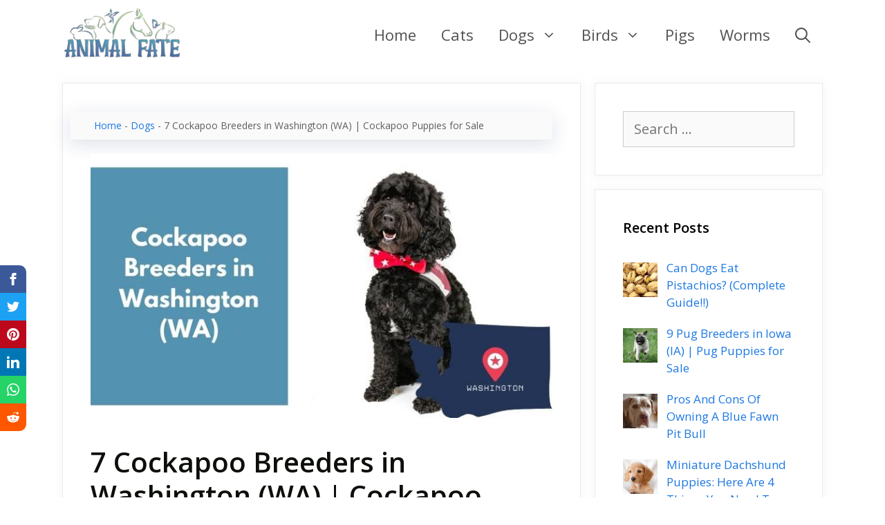

--- FILE ---
content_type: text/html; charset=UTF-8
request_url: https://www.animalfate.com/cockapoo-breeders-in-washington-wa/
body_size: 26360
content:
<!DOCTYPE html><html lang="en-US" prefix="og: https://ogp.me/ns#"><head><meta charset="UTF-8"/>
<script>var __ezHttpConsent={setByCat:function(src,tagType,attributes,category,force,customSetScriptFn=null){var setScript=function(){if(force||window.ezTcfConsent[category]){if(typeof customSetScriptFn==='function'){customSetScriptFn();}else{var scriptElement=document.createElement(tagType);scriptElement.src=src;attributes.forEach(function(attr){for(var key in attr){if(attr.hasOwnProperty(key)){scriptElement.setAttribute(key,attr[key]);}}});var firstScript=document.getElementsByTagName(tagType)[0];firstScript.parentNode.insertBefore(scriptElement,firstScript);}}};if(force||(window.ezTcfConsent&&window.ezTcfConsent.loaded)){setScript();}else if(typeof getEzConsentData==="function"){getEzConsentData().then(function(ezTcfConsent){if(ezTcfConsent&&ezTcfConsent.loaded){setScript();}else{console.error("cannot get ez consent data");force=true;setScript();}});}else{force=true;setScript();console.error("getEzConsentData is not a function");}},};</script>
<script>var ezTcfConsent=window.ezTcfConsent?window.ezTcfConsent:{loaded:false,store_info:false,develop_and_improve_services:false,measure_ad_performance:false,measure_content_performance:false,select_basic_ads:false,create_ad_profile:false,select_personalized_ads:false,create_content_profile:false,select_personalized_content:false,understand_audiences:false,use_limited_data_to_select_content:false,};function getEzConsentData(){return new Promise(function(resolve){document.addEventListener("ezConsentEvent",function(event){var ezTcfConsent=event.detail.ezTcfConsent;resolve(ezTcfConsent);});});}</script>
<script>if(typeof _setEzCookies!=='function'){function _setEzCookies(ezConsentData){var cookies=window.ezCookieQueue;for(var i=0;i<cookies.length;i++){var cookie=cookies[i];if(ezConsentData&&ezConsentData.loaded&&ezConsentData[cookie.tcfCategory]){document.cookie=cookie.name+"="+cookie.value;}}}}
window.ezCookieQueue=window.ezCookieQueue||[];if(typeof addEzCookies!=='function'){function addEzCookies(arr){window.ezCookieQueue=[...window.ezCookieQueue,...arr];}}
addEzCookies([{name:"ezoab_315786",value:"mod14; Path=/; Domain=animalfate.com; Max-Age=7200",tcfCategory:"store_info",isEzoic:"true",},{name:"ezosuibasgeneris-1",value:"0557a67f-e834-4623-6863-56e7053d257e; Path=/; Domain=animalfate.com; Expires=Tue, 19 Jan 2027 03:51:54 UTC; Secure; SameSite=None",tcfCategory:"understand_audiences",isEzoic:"true",}]);if(window.ezTcfConsent&&window.ezTcfConsent.loaded){_setEzCookies(window.ezTcfConsent);}else if(typeof getEzConsentData==="function"){getEzConsentData().then(function(ezTcfConsent){if(ezTcfConsent&&ezTcfConsent.loaded){_setEzCookies(window.ezTcfConsent);}else{console.error("cannot get ez consent data");_setEzCookies(window.ezTcfConsent);}});}else{console.error("getEzConsentData is not a function");_setEzCookies(window.ezTcfConsent);}</script><script type="text/javascript" data-ezscrex='false' data-cfasync='false'>window._ezaq = Object.assign({"edge_cache_status":13,"edge_response_time":142,"url":"https://www.animalfate.com/cockapoo-breeders-in-washington-wa/"}, typeof window._ezaq !== "undefined" ? window._ezaq : {});</script><script type="text/javascript" data-ezscrex='false' data-cfasync='false'>window._ezaq = Object.assign({"ab_test_id":"mod14"}, typeof window._ezaq !== "undefined" ? window._ezaq : {});window.__ez=window.__ez||{};window.__ez.tf={};</script><script type="text/javascript" data-ezscrex='false' data-cfasync='false'>window.ezDisableAds = true;</script>
<script data-ezscrex='false' data-cfasync='false' data-pagespeed-no-defer>var __ez=__ez||{};__ez.stms=Date.now();__ez.evt={};__ez.script={};__ez.ck=__ez.ck||{};__ez.template={};__ez.template.isOrig=true;window.__ezScriptHost="//www.ezojs.com";__ez.queue=__ez.queue||function(){var e=0,i=0,t=[],n=!1,o=[],r=[],s=!0,a=function(e,i,n,o,r,s,a){var l=arguments.length>7&&void 0!==arguments[7]?arguments[7]:window,d=this;this.name=e,this.funcName=i,this.parameters=null===n?null:w(n)?n:[n],this.isBlock=o,this.blockedBy=r,this.deleteWhenComplete=s,this.isError=!1,this.isComplete=!1,this.isInitialized=!1,this.proceedIfError=a,this.fWindow=l,this.isTimeDelay=!1,this.process=function(){f("... func = "+e),d.isInitialized=!0,d.isComplete=!0,f("... func.apply: "+e);var i=d.funcName.split("."),n=null,o=this.fWindow||window;i.length>3||(n=3===i.length?o[i[0]][i[1]][i[2]]:2===i.length?o[i[0]][i[1]]:o[d.funcName]),null!=n&&n.apply(null,this.parameters),!0===d.deleteWhenComplete&&delete t[e],!0===d.isBlock&&(f("----- F'D: "+d.name),m())}},l=function(e,i,t,n,o,r,s){var a=arguments.length>7&&void 0!==arguments[7]?arguments[7]:window,l=this;this.name=e,this.path=i,this.async=o,this.defer=r,this.isBlock=t,this.blockedBy=n,this.isInitialized=!1,this.isError=!1,this.isComplete=!1,this.proceedIfError=s,this.fWindow=a,this.isTimeDelay=!1,this.isPath=function(e){return"/"===e[0]&&"/"!==e[1]},this.getSrc=function(e){return void 0!==window.__ezScriptHost&&this.isPath(e)&&"banger.js"!==this.name?window.__ezScriptHost+e:e},this.process=function(){l.isInitialized=!0,f("... file = "+e);var i=this.fWindow?this.fWindow.document:document,t=i.createElement("script");t.src=this.getSrc(this.path),!0===o?t.async=!0:!0===r&&(t.defer=!0),t.onerror=function(){var e={url:window.location.href,name:l.name,path:l.path,user_agent:window.navigator.userAgent};"undefined"!=typeof _ezaq&&(e.pageview_id=_ezaq.page_view_id);var i=encodeURIComponent(JSON.stringify(e)),t=new XMLHttpRequest;t.open("GET","//g.ezoic.net/ezqlog?d="+i,!0),t.send(),f("----- ERR'D: "+l.name),l.isError=!0,!0===l.isBlock&&m()},t.onreadystatechange=t.onload=function(){var e=t.readyState;f("----- F'D: "+l.name),e&&!/loaded|complete/.test(e)||(l.isComplete=!0,!0===l.isBlock&&m())},i.getElementsByTagName("head")[0].appendChild(t)}},d=function(e,i){this.name=e,this.path="",this.async=!1,this.defer=!1,this.isBlock=!1,this.blockedBy=[],this.isInitialized=!0,this.isError=!1,this.isComplete=i,this.proceedIfError=!1,this.isTimeDelay=!1,this.process=function(){}};function c(e,i,n,s,a,d,c,u,f){var m=new l(e,i,n,s,a,d,c,f);!0===u?o[e]=m:r[e]=m,t[e]=m,h(m)}function h(e){!0!==u(e)&&0!=s&&e.process()}function u(e){if(!0===e.isTimeDelay&&!1===n)return f(e.name+" blocked = TIME DELAY!"),!0;if(w(e.blockedBy))for(var i=0;i<e.blockedBy.length;i++){var o=e.blockedBy[i];if(!1===t.hasOwnProperty(o))return f(e.name+" blocked = "+o),!0;if(!0===e.proceedIfError&&!0===t[o].isError)return!1;if(!1===t[o].isComplete)return f(e.name+" blocked = "+o),!0}return!1}function f(e){var i=window.location.href,t=new RegExp("[?&]ezq=([^&#]*)","i").exec(i);"1"===(t?t[1]:null)&&console.debug(e)}function m(){++e>200||(f("let's go"),p(o),p(r))}function p(e){for(var i in e)if(!1!==e.hasOwnProperty(i)){var t=e[i];!0===t.isComplete||u(t)||!0===t.isInitialized||!0===t.isError?!0===t.isError?f(t.name+": error"):!0===t.isComplete?f(t.name+": complete already"):!0===t.isInitialized&&f(t.name+": initialized already"):t.process()}}function w(e){return"[object Array]"==Object.prototype.toString.call(e)}return window.addEventListener("load",(function(){setTimeout((function(){n=!0,f("TDELAY -----"),m()}),5e3)}),!1),{addFile:c,addFileOnce:function(e,i,n,o,r,s,a,l,d){t[e]||c(e,i,n,o,r,s,a,l,d)},addDelayFile:function(e,i){var n=new l(e,i,!1,[],!1,!1,!0);n.isTimeDelay=!0,f(e+" ...  FILE! TDELAY"),r[e]=n,t[e]=n,h(n)},addFunc:function(e,n,s,l,d,c,u,f,m,p){!0===c&&(e=e+"_"+i++);var w=new a(e,n,s,l,d,u,f,p);!0===m?o[e]=w:r[e]=w,t[e]=w,h(w)},addDelayFunc:function(e,i,n){var o=new a(e,i,n,!1,[],!0,!0);o.isTimeDelay=!0,f(e+" ...  FUNCTION! TDELAY"),r[e]=o,t[e]=o,h(o)},items:t,processAll:m,setallowLoad:function(e){s=e},markLoaded:function(e){if(e&&0!==e.length){if(e in t){var i=t[e];!0===i.isComplete?f(i.name+" "+e+": error loaded duplicate"):(i.isComplete=!0,i.isInitialized=!0)}else t[e]=new d(e,!0);f("markLoaded dummyfile: "+t[e].name)}},logWhatsBlocked:function(){for(var e in t)!1!==t.hasOwnProperty(e)&&u(t[e])}}}();__ez.evt.add=function(e,t,n){e.addEventListener?e.addEventListener(t,n,!1):e.attachEvent?e.attachEvent("on"+t,n):e["on"+t]=n()},__ez.evt.remove=function(e,t,n){e.removeEventListener?e.removeEventListener(t,n,!1):e.detachEvent?e.detachEvent("on"+t,n):delete e["on"+t]};__ez.script.add=function(e){var t=document.createElement("script");t.src=e,t.async=!0,t.type="text/javascript",document.getElementsByTagName("head")[0].appendChild(t)};__ez.dot=__ez.dot||{};__ez.queue.addFileOnce('/detroitchicago/boise.js', '/detroitchicago/boise.js?gcb=195-1&cb=5', true, [], true, false, true, false);__ez.queue.addFileOnce('/parsonsmaize/abilene.js', '/parsonsmaize/abilene.js?gcb=195-1&cb=e80eca0cdb', true, [], true, false, true, false);__ez.queue.addFileOnce('/parsonsmaize/mulvane.js', '/parsonsmaize/mulvane.js?gcb=195-1&cb=e75e48eec0', true, ['/parsonsmaize/abilene.js'], true, false, true, false);__ez.queue.addFileOnce('/detroitchicago/birmingham.js', '/detroitchicago/birmingham.js?gcb=195-1&cb=539c47377c', true, ['/parsonsmaize/abilene.js'], true, false, true, false);</script>
<script data-ezscrex="false" type="text/javascript" data-cfasync="false">window._ezaq = Object.assign({"ad_cache_level":0,"adpicker_placement_cnt":0,"ai_placeholder_cache_level":0,"ai_placeholder_placement_cnt":-1,"article_category":"dogs","author":"Ales","domain":"animalfate.com","domain_id":315786,"ezcache_level":2,"ezcache_skip_code":0,"has_bad_image":0,"has_bad_words":0,"is_sitespeed":0,"lt_cache_level":0,"publish_date":"2021-06-09","response_size":121383,"response_size_orig":115584,"response_time_orig":121,"template_id":5,"url":"https://www.animalfate.com/cockapoo-breeders-in-washington-wa/","word_count":0,"worst_bad_word_level":0}, typeof window._ezaq !== "undefined" ? window._ezaq : {});__ez.queue.markLoaded('ezaqBaseReady');</script>
<script type='text/javascript' data-ezscrex='false' data-cfasync='false'>
window.ezAnalyticsStatic = true;

function analyticsAddScript(script) {
	var ezDynamic = document.createElement('script');
	ezDynamic.type = 'text/javascript';
	ezDynamic.innerHTML = script;
	document.head.appendChild(ezDynamic);
}
function getCookiesWithPrefix() {
    var allCookies = document.cookie.split(';');
    var cookiesWithPrefix = {};

    for (var i = 0; i < allCookies.length; i++) {
        var cookie = allCookies[i].trim();

        for (var j = 0; j < arguments.length; j++) {
            var prefix = arguments[j];
            if (cookie.indexOf(prefix) === 0) {
                var cookieParts = cookie.split('=');
                var cookieName = cookieParts[0];
                var cookieValue = cookieParts.slice(1).join('=');
                cookiesWithPrefix[cookieName] = decodeURIComponent(cookieValue);
                break; // Once matched, no need to check other prefixes
            }
        }
    }

    return cookiesWithPrefix;
}
function productAnalytics() {
	var d = {"pr":[6],"omd5":"01979b201bb779f2fd748d14d7f388b9","nar":"risk score"};
	d.u = _ezaq.url;
	d.p = _ezaq.page_view_id;
	d.v = _ezaq.visit_uuid;
	d.ab = _ezaq.ab_test_id;
	d.e = JSON.stringify(_ezaq);
	d.ref = document.referrer;
	d.c = getCookiesWithPrefix('active_template', 'ez', 'lp_');
	if(typeof ez_utmParams !== 'undefined') {
		d.utm = ez_utmParams;
	}

	var dataText = JSON.stringify(d);
	var xhr = new XMLHttpRequest();
	xhr.open('POST','/ezais/analytics?cb=1', true);
	xhr.onload = function () {
		if (xhr.status!=200) {
            return;
		}

        if(document.readyState !== 'loading') {
            analyticsAddScript(xhr.response);
            return;
        }

        var eventFunc = function() {
            if(document.readyState === 'loading') {
                return;
            }
            document.removeEventListener('readystatechange', eventFunc, false);
            analyticsAddScript(xhr.response);
        };

        document.addEventListener('readystatechange', eventFunc, false);
	};
	xhr.setRequestHeader('Content-Type','text/plain');
	xhr.send(dataText);
}
__ez.queue.addFunc("productAnalytics", "productAnalytics", null, true, ['ezaqBaseReady'], false, false, false, true);
</script><base href="https://www.animalfate.com/cockapoo-breeders-in-washington-wa/"/>
	
	<link rel="profile" href="https://gmpg.org/xfn/11"/>
	<meta name="viewport" content="width=device-width, initial-scale=1"/>
<!-- Search Engine Optimization by Rank Math - https://s.rankmath.com/home -->
<title>7 Cockapoo Breeders in Washington (WA) | Cockapoo Puppies for Sale - AnimalFate</title>
<meta name="description" content="Are you in Washington and planning to take a Cockapoo puppy home? If you are, then you don&#39;t have to go outside of your area. You can find a Cockapoo breeder"/>
<meta name="robots" content="index, follow, max-snippet:-1, max-video-preview:-1, max-image-preview:large"/>
<link rel="canonical" href="https://www.animalfate.com/cockapoo-breeders-in-washington-wa/"/>
<meta property="og:locale" content="en_US"/>
<meta property="og:type" content="article"/>
<meta property="og:title" content="7 Cockapoo Breeders in Washington (WA) | Cockapoo Puppies for Sale - AnimalFate"/>
<meta property="og:description" content="Are you in Washington and planning to take a Cockapoo puppy home? If you are, then you don&#39;t have to go outside of your area. You can find a Cockapoo breeder"/>
<meta property="og:url" content="https://www.animalfate.com/cockapoo-breeders-in-washington-wa/"/>
<meta property="og:site_name" content="AnimalFate"/>
<meta property="article:tag" content="breeders"/>
<meta property="article:section" content="Dogs"/>
<meta property="og:updated_time" content="2021-06-09T21:11:27+00:00"/>
<meta property="og:image" content="https://www.animalfate.com/wp-content/uploads/2021/06/Cockapoo-Breeders-in-Washington-WA.jpg"/>
<meta property="og:image:secure_url" content="https://www.animalfate.com/wp-content/uploads/2021/06/Cockapoo-Breeders-in-Washington-WA.jpg"/>
<meta property="og:image:width" content="700"/>
<meta property="og:image:height" content="400"/>
<meta property="og:image:alt" content="Cockapoo Breeders in Washington WA"/>
<meta property="og:image:type" content="image/jpeg"/>
<meta property="article:published_time" content="2021-06-09T21:11:25+00:00"/>
<meta property="article:modified_time" content="2021-06-09T21:11:27+00:00"/>
<meta name="twitter:card" content="summary_large_image"/>
<meta name="twitter:title" content="7 Cockapoo Breeders in Washington (WA) | Cockapoo Puppies for Sale - AnimalFate"/>
<meta name="twitter:description" content="Are you in Washington and planning to take a Cockapoo puppy home? If you are, then you don&#39;t have to go outside of your area. You can find a Cockapoo breeder"/>
<meta name="twitter:image" content="https://www.animalfate.com/wp-content/uploads/2021/06/Cockapoo-Breeders-in-Washington-WA.jpg"/>
<meta name="twitter:label1" content="Written by"/>
<meta name="twitter:data1" content="Ales"/>
<meta name="twitter:label2" content="Time to read"/>
<meta name="twitter:data2" content="7 minutes"/>
<script type="application/ld+json" class="rank-math-schema">{"@context":"https://schema.org","@graph":[{"@type":["Person","Organization"],"@id":"https://www.animalfate.com/#person","name":"Ales","logo":{"@type":"ImageObject","@id":"https://www.animalfate.com/#logo","url":"https://www.animalfate.com/wp-content/uploads/2020/08/AnimalFate-Logo-Cropped-Tinified.png","caption":"Ales","inLanguage":"en-US","width":"1461","height":"666"},"image":{"@type":"ImageObject","@id":"https://www.animalfate.com/#logo","url":"https://www.animalfate.com/wp-content/uploads/2020/08/AnimalFate-Logo-Cropped-Tinified.png","caption":"Ales","inLanguage":"en-US","width":"1461","height":"666"}},{"@type":"WebSite","@id":"https://www.animalfate.com/#website","url":"https://www.animalfate.com","name":"Ales","publisher":{"@id":"https://www.animalfate.com/#person"},"inLanguage":"en-US"},{"@type":"ImageObject","@id":"https://www.animalfate.com/wp-content/uploads/2021/06/Cockapoo-Breeders-in-Washington-WA.jpg","url":"https://www.animalfate.com/wp-content/uploads/2021/06/Cockapoo-Breeders-in-Washington-WA.jpg","width":"700","height":"400","caption":"Cockapoo Breeders in Washington WA","inLanguage":"en-US"},{"@type":"BreadcrumbList","@id":"https://www.animalfate.com/cockapoo-breeders-in-washington-wa/#breadcrumb","itemListElement":[{"@type":"ListItem","position":"1","item":{"@id":"https://www.animalfate.com","name":"Home"}},{"@type":"ListItem","position":"2","item":{"@id":"https://www.animalfate.com/dogs/","name":"Dogs"}},{"@type":"ListItem","position":"3","item":{"@id":"https://www.animalfate.com/cockapoo-breeders-in-washington-wa/","name":"7 Cockapoo Breeders in Washington (WA) | Cockapoo Puppies for Sale"}}]},{"@type":"Person","@id":"https://www.animalfate.com/author/ales/","name":"Ales","url":"https://www.animalfate.com/author/ales/","image":{"@type":"ImageObject","@id":"https://secure.gravatar.com/avatar/ef6e4d7395c9c87addb9d72257c27652?s=96&amp;d=mm&amp;r=g","url":"https://secure.gravatar.com/avatar/ef6e4d7395c9c87addb9d72257c27652?s=96&amp;d=mm&amp;r=g","caption":"Ales","inLanguage":"en-US"},"sameAs":["http://animalfate.com"]},{"@type":"WebPage","@id":"https://www.animalfate.com/cockapoo-breeders-in-washington-wa/#webpage","url":"https://www.animalfate.com/cockapoo-breeders-in-washington-wa/","name":"7 Cockapoo Breeders in Washington (WA) | Cockapoo Puppies for Sale - AnimalFate","datePublished":"2021-06-09T21:11:25+00:00","dateModified":"2021-06-09T21:11:27+00:00","author":{"@id":"https://www.animalfate.com/author/ales/"},"isPartOf":{"@id":"https://www.animalfate.com/#website"},"primaryImageOfPage":{"@id":"https://www.animalfate.com/wp-content/uploads/2021/06/Cockapoo-Breeders-in-Washington-WA.jpg"},"inLanguage":"en-US","breadcrumb":{"@id":"https://www.animalfate.com/cockapoo-breeders-in-washington-wa/#breadcrumb"}},{"@type":"BlogPosting","headline":"7 Cockapoo Breeders in Washington (WA) | Cockapoo Puppies for Sale - AnimalFate","datePublished":"2021-06-09T21:11:25+00:00","dateModified":"2021-06-09T21:11:27+00:00","author":{"@id":"https://www.animalfate.com/author/ales/"},"publisher":{"@id":"https://www.animalfate.com/#person"},"description":"Are you in Washington and planning to take a Cockapoo puppy home? If you are, then you don&#039;t have to go outside of your area. You can find a Cockapoo breeder","name":"7 Cockapoo Breeders in Washington (WA) | Cockapoo Puppies for Sale - AnimalFate","@id":"https://www.animalfate.com/cockapoo-breeders-in-washington-wa/#richSnippet","isPartOf":{"@id":"https://www.animalfate.com/cockapoo-breeders-in-washington-wa/#webpage"},"image":{"@id":"https://www.animalfate.com/wp-content/uploads/2021/06/Cockapoo-Breeders-in-Washington-WA.jpg"},"inLanguage":"en-US","mainEntityOfPage":{"@id":"https://www.animalfate.com/cockapoo-breeders-in-washington-wa/#webpage"}}]}</script>
<!-- /Rank Math WordPress SEO plugin -->

<link rel="dns-prefetch" href="//fonts.googleapis.com"/>
<link rel="dns-prefetch" href="//maps.googleapis.com"/>
<link rel="dns-prefetch" href="//maps.gstatic.com"/>
<link rel="dns-prefetch" href="//fonts.gstatic.com"/>
<link rel="dns-prefetch" href="//use.fontawesome.com"/>
<link rel="dns-prefetch" href="//ajax.googleapis.com"/>
<link rel="dns-prefetch" href="//apis.google.com"/>
<link rel="dns-prefetch" href="//google-analytics.com"/>
<link rel="dns-prefetch" href="//www.google-analytics.com"/>
<link rel="dns-prefetch" href="//ssl.google-analytics.com"/>
<link rel="dns-prefetch" href="//www.googletagmanager.com"/>
<link rel="dns-prefetch" href="//www.googletagservices.com"/>
<link rel="dns-prefetch" href="//googleads.g.doubleclick.net"/>
<link rel="dns-prefetch" href="//adservice.google.com"/>
<link rel="dns-prefetch" href="//pagead2.googlesyndication.com"/>
<link rel="dns-prefetch" href="//tpc.googlesyndication.com"/>
<link rel="dns-prefetch" href="//youtube.com"/>
<link rel="dns-prefetch" href="//i.ytimg.com"/>
<link rel="dns-prefetch" href="//player.vimeo.com"/>
<link rel="dns-prefetch" href="//api.pinterest.com"/>
<link rel="dns-prefetch" href="//assets.pinterest.com"/>
<link rel="dns-prefetch" href="//connect.facebook.net"/>
<link rel="dns-prefetch" href="//platform.twitter.com"/>
<link rel="dns-prefetch" href="//syndication.twitter.com"/>
<link rel="dns-prefetch" href="//platform.instagram.com"/>
<link rel="dns-prefetch" href="//referrer.disqus.com"/>
<link rel="dns-prefetch" href="//c.disquscdn.com"/>
<link rel="dns-prefetch" href="//cdnjs.cloudflare.com"/>
<link rel="dns-prefetch" href="//cdn.ampproject.org"/>
<link rel="dns-prefetch" href="//pixel.wp.com"/>
<link rel="dns-prefetch" href="//disqus.com"/>
<link rel="dns-prefetch" href="//s.gravatar.com"/>
<link rel="dns-prefetch" href="//0.gravatar.com"/>
<link rel="dns-prefetch" href="//2.gravatar.com"/>
<link rel="dns-prefetch" href="//1.gravatar.com"/>
<link rel="dns-prefetch" href="//sitename.disqus.com"/>
<link rel="dns-prefetch" href="//s7.addthis.com"/>
<link rel="dns-prefetch" href="//platform.linkedin.com"/>
<link rel="dns-prefetch" href="//w.sharethis.com"/>
<link rel="dns-prefetch" href="//s0.wp.com"/>
<link rel="dns-prefetch" href="//s1.wp.com"/>
<link rel="dns-prefetch" href="//s2.wp.com"/>
<link rel="dns-prefetch" href="//stats.wp.com"/>
<link rel="dns-prefetch" href="//ajax.microsoft.com"/>
<link rel="dns-prefetch" href="//ajax.aspnetcdn.com"/>
<link rel="dns-prefetch" href="//s3.amazonaws.com"/>
<link rel="dns-prefetch" href="//code.jquery.com"/>
<link rel="dns-prefetch" href="//stackpath.bootstrapcdn.com"/>
<link rel="dns-prefetch" href="//github.githubassets.com"/>
<link rel="dns-prefetch" href="//ad.doubleclick.net"/>
<link rel="dns-prefetch" href="//stats.g.doubleclick.net"/>
<link rel="dns-prefetch" href="//cm.g.doubleclick.net"/>
<link rel="dns-prefetch" href="//stats.buysellads.com"/>
<link rel="dns-prefetch" href="//s3.buysellads.com"/>
<link rel="dns-prefetch" href="//securepubads.g.doubleclick.net"/>
<link rel="dns-prefetch" href="//go.ezodn.com"/>
<link rel="dns-prefetch" href="//go.ezoic.net"/>
<link rel="dns-prefetch" href="//rules.quantcount.com"/>
<link rel="dns-prefetch" href="//csync.loopme.me"/>
<link rel="dns-prefetch" href="//id5-sync.com"/>
<link rel="dns-prefetch" href="//cs.chocolateplatform.com"/>
<link rel="dns-prefetch" href="//i6.liadm.com"/>
<link rel="dns-prefetch" href="//sync.srv.stackadapt.com"/>
<link rel="dns-prefetch" href="//sync.colossusssp.com"/>
<link rel="dns-prefetch" href="//ads.avct.cloud"/>
<link rel="dns-prefetch" href="//partners.tremorhub.com"/>
<link rel="dns-prefetch" href="//eb2.3lift.com"/>
<link rel="dns-prefetch" href="//s.amazon-adsystem.com"/>
<link rel="dns-prefetch" href="//dsp.adkernel.com"/>
<link rel="dns-prefetch" href="//pixel-us-east.rubiconproject.com"/>
<link rel="dns-prefetch" href="//c1.adform.net"/>
<link rel="dns-prefetch" href="//i.liadm.com"/>
<link rel="dns-prefetch" href="//rtb.adentifi.com"/>
<link rel="dns-prefetch" href="//sync.technoratimedia.com"/>
<link rel="dns-prefetch" href="//usermatch.targeting.unrulymedia.com"/>
<link rel="dns-prefetch" href="//sync.targeting.unrulymedia.com"/>
<link rel="dns-prefetch" href="//um.simpli.fi"/>
<link rel="dns-prefetch" href="//b1sync.zemanta.com"/>
<link rel="dns-prefetch" href="//pixel.onaudience.com"/>
<link rel="dns-prefetch" href="//onetag-sys.com"/>
<link rel="dns-prefetch" href="//prebid.a-mo.net"/>
<link rel="dns-prefetch" href="//red.erne.co"/>
<link rel="dns-prefetch" href="//bidder.criteo.com"/>
<link rel="dns-prefetch" href="//gum.criteo.com"/>
<link rel="dns-prefetch" href="//static.criteo.net"/>
<link rel="dns-prefetch" href="//a.clickcertain.com"/>
<link rel="dns-prefetch" href="//sync.mathtag.com"/>
<link rel="dns-prefetch" href="//secure.adnxs.com"/>
<link rel="dns-prefetch" href="//ib.adnxs.com"/>
<link rel="dns-prefetch" href="//sync.search.spotxchange.com"/>
<link rel="dns-prefetch" href="//pixel-sync.sitescout.com"/>
<link rel="dns-prefetch" href="//pr-bh.ybp.yahoo.com"/>
<link rel="dns-prefetch" href="//ups.analytics.yahoo.com"/>
<link rel="dns-prefetch" href="//sync.1rx.io"/>
<link rel="dns-prefetch" href="//tag.1rx.io"/>
<link rel="dns-prefetch" href="//match.sharethrough.com"/>
<link rel="dns-prefetch" href="//targeting.unrulymedia.com"/>
<link rel="dns-prefetch" href="//pixel.advertising.com"/>
<link rel="dns-prefetch" href="//c2shb.ssp.yahoo.com"/>
<link rel="dns-prefetch" href="//ads.creative-serving.com"/>
<link rel="dns-prefetch" href="//bid.contextweb.com"/>
<link rel="dns-prefetch" href="//bh.contextweb.com"/>
<link rel="dns-prefetch" href="//pixel.rubiconproject.com"/>
<link rel="dns-prefetch" href="//ads.adaptv.advertising.com"/>
<link rel="dns-prefetch" href="//eus.rubiconproject.com"/>
<link rel="dns-prefetch" href="//secure.quantserve.com"/>
<link rel="dns-prefetch" href="//loada.exelator.com"/>
<link href="https://fonts.gstatic.com" crossorigin="" rel="preconnect"/>
<link id="omgf-preload-0" rel="preload" href="https://www.animalfate.com/wp-content/uploads/omgf/generate-fonts-ul-wvsag/open-sans-normal-300.woff2" as="font" type="font/woff2" crossorigin=""/>
<link id="omgf-preload-1" rel="preload" href="https://www.animalfate.com/wp-content/uploads/omgf/generate-fonts-ul-wvsag/open-sans-normal-400.woff2" as="font" type="font/woff2" crossorigin=""/>
<link id="omgf-preload-2" rel="preload" href="https://www.animalfate.com/wp-content/uploads/omgf/generate-fonts-ul-wvsag/open-sans-normal-600.woff2" as="font" type="font/woff2" crossorigin=""/>
<link id="omgf-preload-3" rel="preload" href="https://www.animalfate.com/wp-content/uploads/omgf/generate-fonts-ul-wvsag/open-sans-normal-700.woff2" as="font" type="font/woff2" crossorigin=""/>
<style>
img.wp-smiley,
img.emoji {
	display: inline !important;
	border: none !important;
	box-shadow: none !important;
	height: 1em !important;
	width: 1em !important;
	margin: 0 0.07em !important;
	vertical-align: -0.1em !important;
	background: none !important;
	padding: 0 !important;
}
</style>
	<link data-wpacu-style-handle="generate-fonts" rel="stylesheet" id="generate-fonts-css" href="//fonts.googleapis.com/css?family=Open+Sans:300,300italic,regular,italic,600,600italic,700,700italic,800,800italic" media="all"/>
<link data-wpacu-style-handle="wp-block-library" rel="stylesheet" id="wp-block-library-css" href="https://www.animalfate.com/wp-includes/css/dist/block-library/style.min.css?ver=6.0.11" media="all"/>
<style id="global-styles-inline-css">
body{--wp--preset--color--black: #000000;--wp--preset--color--cyan-bluish-gray: #abb8c3;--wp--preset--color--white: #ffffff;--wp--preset--color--pale-pink: #f78da7;--wp--preset--color--vivid-red: #cf2e2e;--wp--preset--color--luminous-vivid-orange: #ff6900;--wp--preset--color--luminous-vivid-amber: #fcb900;--wp--preset--color--light-green-cyan: #7bdcb5;--wp--preset--color--vivid-green-cyan: #00d084;--wp--preset--color--pale-cyan-blue: #8ed1fc;--wp--preset--color--vivid-cyan-blue: #0693e3;--wp--preset--color--vivid-purple: #9b51e0;--wp--preset--color--contrast: var(--contrast);--wp--preset--color--contrast-2: var(--contrast-2);--wp--preset--color--contrast-3: var(--contrast-3);--wp--preset--color--base: var(--base);--wp--preset--color--base-2: var(--base-2);--wp--preset--color--base-3: var(--base-3);--wp--preset--color--accent: var(--accent);--wp--preset--gradient--vivid-cyan-blue-to-vivid-purple: linear-gradient(135deg,rgba(6,147,227,1) 0%,rgb(155,81,224) 100%);--wp--preset--gradient--light-green-cyan-to-vivid-green-cyan: linear-gradient(135deg,rgb(122,220,180) 0%,rgb(0,208,130) 100%);--wp--preset--gradient--luminous-vivid-amber-to-luminous-vivid-orange: linear-gradient(135deg,rgba(252,185,0,1) 0%,rgba(255,105,0,1) 100%);--wp--preset--gradient--luminous-vivid-orange-to-vivid-red: linear-gradient(135deg,rgba(255,105,0,1) 0%,rgb(207,46,46) 100%);--wp--preset--gradient--very-light-gray-to-cyan-bluish-gray: linear-gradient(135deg,rgb(238,238,238) 0%,rgb(169,184,195) 100%);--wp--preset--gradient--cool-to-warm-spectrum: linear-gradient(135deg,rgb(74,234,220) 0%,rgb(151,120,209) 20%,rgb(207,42,186) 40%,rgb(238,44,130) 60%,rgb(251,105,98) 80%,rgb(254,248,76) 100%);--wp--preset--gradient--blush-light-purple: linear-gradient(135deg,rgb(255,206,236) 0%,rgb(152,150,240) 100%);--wp--preset--gradient--blush-bordeaux: linear-gradient(135deg,rgb(254,205,165) 0%,rgb(254,45,45) 50%,rgb(107,0,62) 100%);--wp--preset--gradient--luminous-dusk: linear-gradient(135deg,rgb(255,203,112) 0%,rgb(199,81,192) 50%,rgb(65,88,208) 100%);--wp--preset--gradient--pale-ocean: linear-gradient(135deg,rgb(255,245,203) 0%,rgb(182,227,212) 50%,rgb(51,167,181) 100%);--wp--preset--gradient--electric-grass: linear-gradient(135deg,rgb(202,248,128) 0%,rgb(113,206,126) 100%);--wp--preset--gradient--midnight: linear-gradient(135deg,rgb(2,3,129) 0%,rgb(40,116,252) 100%);--wp--preset--duotone--dark-grayscale: url('#wp-duotone-dark-grayscale');--wp--preset--duotone--grayscale: url('#wp-duotone-grayscale');--wp--preset--duotone--purple-yellow: url('#wp-duotone-purple-yellow');--wp--preset--duotone--blue-red: url('#wp-duotone-blue-red');--wp--preset--duotone--midnight: url('#wp-duotone-midnight');--wp--preset--duotone--magenta-yellow: url('#wp-duotone-magenta-yellow');--wp--preset--duotone--purple-green: url('#wp-duotone-purple-green');--wp--preset--duotone--blue-orange: url('#wp-duotone-blue-orange');--wp--preset--font-size--small: 13px;--wp--preset--font-size--medium: 20px;--wp--preset--font-size--large: 36px;--wp--preset--font-size--x-large: 42px;}.has-black-color{color: var(--wp--preset--color--black) !important;}.has-cyan-bluish-gray-color{color: var(--wp--preset--color--cyan-bluish-gray) !important;}.has-white-color{color: var(--wp--preset--color--white) !important;}.has-pale-pink-color{color: var(--wp--preset--color--pale-pink) !important;}.has-vivid-red-color{color: var(--wp--preset--color--vivid-red) !important;}.has-luminous-vivid-orange-color{color: var(--wp--preset--color--luminous-vivid-orange) !important;}.has-luminous-vivid-amber-color{color: var(--wp--preset--color--luminous-vivid-amber) !important;}.has-light-green-cyan-color{color: var(--wp--preset--color--light-green-cyan) !important;}.has-vivid-green-cyan-color{color: var(--wp--preset--color--vivid-green-cyan) !important;}.has-pale-cyan-blue-color{color: var(--wp--preset--color--pale-cyan-blue) !important;}.has-vivid-cyan-blue-color{color: var(--wp--preset--color--vivid-cyan-blue) !important;}.has-vivid-purple-color{color: var(--wp--preset--color--vivid-purple) !important;}.has-black-background-color{background-color: var(--wp--preset--color--black) !important;}.has-cyan-bluish-gray-background-color{background-color: var(--wp--preset--color--cyan-bluish-gray) !important;}.has-white-background-color{background-color: var(--wp--preset--color--white) !important;}.has-pale-pink-background-color{background-color: var(--wp--preset--color--pale-pink) !important;}.has-vivid-red-background-color{background-color: var(--wp--preset--color--vivid-red) !important;}.has-luminous-vivid-orange-background-color{background-color: var(--wp--preset--color--luminous-vivid-orange) !important;}.has-luminous-vivid-amber-background-color{background-color: var(--wp--preset--color--luminous-vivid-amber) !important;}.has-light-green-cyan-background-color{background-color: var(--wp--preset--color--light-green-cyan) !important;}.has-vivid-green-cyan-background-color{background-color: var(--wp--preset--color--vivid-green-cyan) !important;}.has-pale-cyan-blue-background-color{background-color: var(--wp--preset--color--pale-cyan-blue) !important;}.has-vivid-cyan-blue-background-color{background-color: var(--wp--preset--color--vivid-cyan-blue) !important;}.has-vivid-purple-background-color{background-color: var(--wp--preset--color--vivid-purple) !important;}.has-black-border-color{border-color: var(--wp--preset--color--black) !important;}.has-cyan-bluish-gray-border-color{border-color: var(--wp--preset--color--cyan-bluish-gray) !important;}.has-white-border-color{border-color: var(--wp--preset--color--white) !important;}.has-pale-pink-border-color{border-color: var(--wp--preset--color--pale-pink) !important;}.has-vivid-red-border-color{border-color: var(--wp--preset--color--vivid-red) !important;}.has-luminous-vivid-orange-border-color{border-color: var(--wp--preset--color--luminous-vivid-orange) !important;}.has-luminous-vivid-amber-border-color{border-color: var(--wp--preset--color--luminous-vivid-amber) !important;}.has-light-green-cyan-border-color{border-color: var(--wp--preset--color--light-green-cyan) !important;}.has-vivid-green-cyan-border-color{border-color: var(--wp--preset--color--vivid-green-cyan) !important;}.has-pale-cyan-blue-border-color{border-color: var(--wp--preset--color--pale-cyan-blue) !important;}.has-vivid-cyan-blue-border-color{border-color: var(--wp--preset--color--vivid-cyan-blue) !important;}.has-vivid-purple-border-color{border-color: var(--wp--preset--color--vivid-purple) !important;}.has-vivid-cyan-blue-to-vivid-purple-gradient-background{background: var(--wp--preset--gradient--vivid-cyan-blue-to-vivid-purple) !important;}.has-light-green-cyan-to-vivid-green-cyan-gradient-background{background: var(--wp--preset--gradient--light-green-cyan-to-vivid-green-cyan) !important;}.has-luminous-vivid-amber-to-luminous-vivid-orange-gradient-background{background: var(--wp--preset--gradient--luminous-vivid-amber-to-luminous-vivid-orange) !important;}.has-luminous-vivid-orange-to-vivid-red-gradient-background{background: var(--wp--preset--gradient--luminous-vivid-orange-to-vivid-red) !important;}.has-very-light-gray-to-cyan-bluish-gray-gradient-background{background: var(--wp--preset--gradient--very-light-gray-to-cyan-bluish-gray) !important;}.has-cool-to-warm-spectrum-gradient-background{background: var(--wp--preset--gradient--cool-to-warm-spectrum) !important;}.has-blush-light-purple-gradient-background{background: var(--wp--preset--gradient--blush-light-purple) !important;}.has-blush-bordeaux-gradient-background{background: var(--wp--preset--gradient--blush-bordeaux) !important;}.has-luminous-dusk-gradient-background{background: var(--wp--preset--gradient--luminous-dusk) !important;}.has-pale-ocean-gradient-background{background: var(--wp--preset--gradient--pale-ocean) !important;}.has-electric-grass-gradient-background{background: var(--wp--preset--gradient--electric-grass) !important;}.has-midnight-gradient-background{background: var(--wp--preset--gradient--midnight) !important;}.has-small-font-size{font-size: var(--wp--preset--font-size--small) !important;}.has-medium-font-size{font-size: var(--wp--preset--font-size--medium) !important;}.has-large-font-size{font-size: var(--wp--preset--font-size--large) !important;}.has-x-large-font-size{font-size: var(--wp--preset--font-size--x-large) !important;}
</style>
<link data-wpacu-style-handle="toc-screen" rel="stylesheet" id="toc-screen-css" href="https://www.animalfate.com/wp-content/plugins/table-of-contents-plus/screen.min.css?ver=2106" media="all"/>
<link data-wpacu-style-handle="wp-show-posts" rel="stylesheet" id="wp-show-posts-css" href="https://www.animalfate.com/wp-content/plugins/wp-show-posts/css/wp-show-posts-min.css?ver=1.1.3" media="all"/>
<link data-wpacu-style-handle="generate-style" rel="stylesheet" id="generate-style-css" href="https://www.animalfate.com/wp-content/themes/generatepress/assets/css/all.min.css?ver=3.1.3" media="all"/>
<style id="generate-style-inline-css">
body{background-color:#ffffff;color:#3a3a3a;}a{color:#1b78e2;}a:hover, a:focus, a:active{color:#000000;}body .grid-container{max-width:1100px;}.wp-block-group__inner-container{max-width:1100px;margin-left:auto;margin-right:auto;}.generate-back-to-top{font-size:20px;border-radius:3px;position:fixed;bottom:30px;right:30px;line-height:40px;width:40px;text-align:center;z-index:10;transition:opacity 300ms ease-in-out;}.navigation-search{position:absolute;left:-99999px;pointer-events:none;visibility:hidden;z-index:20;width:100%;top:0;transition:opacity 100ms ease-in-out;opacity:0;}.navigation-search.nav-search-active{left:0;right:0;pointer-events:auto;visibility:visible;opacity:1;}.navigation-search input[type="search"]{outline:0;border:0;vertical-align:bottom;line-height:1;opacity:0.9;width:100%;z-index:20;border-radius:0;-webkit-appearance:none;height:60px;}.navigation-search input::-ms-clear{display:none;width:0;height:0;}.navigation-search input::-ms-reveal{display:none;width:0;height:0;}.navigation-search input::-webkit-search-decoration, .navigation-search input::-webkit-search-cancel-button, .navigation-search input::-webkit-search-results-button, .navigation-search input::-webkit-search-results-decoration{display:none;}.main-navigation li.search-item{z-index:21;}li.search-item.active{transition:opacity 100ms ease-in-out;}.nav-left-sidebar .main-navigation li.search-item.active,.nav-right-sidebar .main-navigation li.search-item.active{width:auto;display:inline-block;float:right;}.gen-sidebar-nav .navigation-search{top:auto;bottom:0;}:root{--contrast:#222222;--contrast-2:#575760;--contrast-3:#b2b2be;--base:#f0f0f0;--base-2:#f7f8f9;--base-3:#ffffff;--accent:#1e73be;}.has-contrast-color{color:#222222;}.has-contrast-background-color{background-color:#222222;}.has-contrast-2-color{color:#575760;}.has-contrast-2-background-color{background-color:#575760;}.has-contrast-3-color{color:#b2b2be;}.has-contrast-3-background-color{background-color:#b2b2be;}.has-base-color{color:#f0f0f0;}.has-base-background-color{background-color:#f0f0f0;}.has-base-2-color{color:#f7f8f9;}.has-base-2-background-color{background-color:#f7f8f9;}.has-base-3-color{color:#ffffff;}.has-base-3-background-color{background-color:#ffffff;}.has-accent-color{color:#1e73be;}.has-accent-background-color{background-color:#1e73be;}body, button, input, select, textarea{font-family:"Open Sans", sans-serif;font-size:20px;}body{line-height:1.5;}.entry-content > [class*="wp-block-"]:not(:last-child){margin-bottom:1.5em;}.main-navigation a, .menu-toggle{font-size:22px;}.main-navigation .main-nav ul ul li a{font-size:19px;}.widget-title{font-weight:600;}.sidebar .widget, .footer-widgets .widget{font-size:17px;}button:not(.menu-toggle),html input[type="button"],input[type="reset"],input[type="submit"],.button,.wp-block-button .wp-block-button__link{font-size:15px;}h1{font-weight:600;font-size:40px;}h2{font-weight:600;font-size:30px;}h3{font-weight:bold;font-size:20px;}h4{font-size:inherit;}h5{font-size:inherit;}.site-info{font-size:17px;}@media (max-width:768px){.main-title{font-size:20px;}h1{font-size:30px;}h2{font-size:25px;}}.top-bar{background-color:#636363;color:#ffffff;}.top-bar a{color:#ffffff;}.top-bar a:hover{color:#303030;}.site-header{background-color:#ffffff;color:#3a3a3a;}.site-header a{color:#3a3a3a;}.main-title a,.main-title a:hover{color:#ffffff;}.site-description{color:#757575;}.mobile-menu-control-wrapper .menu-toggle,.mobile-menu-control-wrapper .menu-toggle:hover,.mobile-menu-control-wrapper .menu-toggle:focus,.has-inline-mobile-toggle #site-navigation.toggled{background-color:rgba(0, 0, 0, 0.02);}.main-navigation,.main-navigation ul ul{background-color:#ffffff;}.main-navigation .main-nav ul li a, .main-navigation .menu-toggle, .main-navigation .menu-bar-items{color:#515151;}.main-navigation .main-nav ul li:not([class*="current-menu-"]):hover > a, .main-navigation .main-nav ul li:not([class*="current-menu-"]):focus > a, .main-navigation .main-nav ul li.sfHover:not([class*="current-menu-"]) > a, .main-navigation .menu-bar-item:hover > a, .main-navigation .menu-bar-item.sfHover > a{color:#7a8896;background-color:#ffffff;}button.menu-toggle:hover,button.menu-toggle:focus,.main-navigation .mobile-bar-items a,.main-navigation .mobile-bar-items a:hover,.main-navigation .mobile-bar-items a:focus{color:#515151;}.main-navigation .main-nav ul li[class*="current-menu-"] > a{color:#7a8896;background-color:#ffffff;}.navigation-search input[type="search"],.navigation-search input[type="search"]:active, .navigation-search input[type="search"]:focus, .main-navigation .main-nav ul li.search-item.active > a, .main-navigation .menu-bar-items .search-item.active > a{color:#7a8896;background-color:#ffffff;}.main-navigation ul ul{background-color:#eaeaea;}.main-navigation .main-nav ul ul li a{color:#515151;}.main-navigation .main-nav ul ul li:not([class*="current-menu-"]):hover > a,.main-navigation .main-nav ul ul li:not([class*="current-menu-"]):focus > a, .main-navigation .main-nav ul ul li.sfHover:not([class*="current-menu-"]) > a{color:#7a8896;background-color:#eaeaea;}.main-navigation .main-nav ul ul li[class*="current-menu-"] > a{color:#7a8896;background-color:#eaeaea;}.separate-containers .inside-article, .separate-containers .comments-area, .separate-containers .page-header, .one-container .container, .separate-containers .paging-navigation, .inside-page-header{color:#0c0f0a;background-color:#ffffff;}.entry-title a{color:#527bab;}.entry-title a:hover{color:#0c0f0a;}.entry-meta{color:#0c0f0a;}.entry-meta a{color:#0c0f0a;}.entry-meta a:hover{color:#0c0f0a;}.sidebar .widget{background-color:#ffffff;}.sidebar .widget .widget-title{color:#000000;}.footer-widgets{color:#ffffff;background-color:#2f4468;}.footer-widgets a{color:#ffffff;}.footer-widgets .widget-title{color:#ffffff;}.site-info{color:#0c0f0a;background-color:#ffffff;}.site-info a{color:#1b78e2;}.site-info a:hover{color:#0a0a0a;}.footer-bar .widget_nav_menu .current-menu-item a{color:#0a0a0a;}input[type="text"],input[type="email"],input[type="url"],input[type="password"],input[type="search"],input[type="tel"],input[type="number"],textarea,select{color:#666666;background-color:#fafafa;border-color:#cccccc;}input[type="text"]:focus,input[type="email"]:focus,input[type="url"]:focus,input[type="password"]:focus,input[type="search"]:focus,input[type="tel"]:focus,input[type="number"]:focus,textarea:focus,select:focus{color:#666666;background-color:#ffffff;border-color:#bfbfbf;}button,html input[type="button"],input[type="reset"],input[type="submit"],a.button,a.wp-block-button__link:not(.has-background){color:#ffffff;background-color:#2f4468;}button:hover,html input[type="button"]:hover,input[type="reset"]:hover,input[type="submit"]:hover,a.button:hover,button:focus,html input[type="button"]:focus,input[type="reset"]:focus,input[type="submit"]:focus,a.button:focus,a.wp-block-button__link:not(.has-background):active,a.wp-block-button__link:not(.has-background):focus,a.wp-block-button__link:not(.has-background):hover{color:#ffffff;background-color:#22304d;}a.generate-back-to-top{background-color:rgba( 0,0,0,0.4 );color:#ffffff;}a.generate-back-to-top:hover,a.generate-back-to-top:focus{background-color:rgba( 0,0,0,0.6 );color:#ffffff;}@media (max-width: 768px){.main-navigation .menu-bar-item:hover > a, .main-navigation .menu-bar-item.sfHover > a{background:none;color:#515151;}}.inside-top-bar{padding:10px;}.inside-header{padding:40px;}.site-main .wp-block-group__inner-container{padding:40px;}.entry-content .alignwide, body:not(.no-sidebar) .entry-content .alignfull{margin-left:-40px;width:calc(100% + 80px);max-width:calc(100% + 80px);}.main-navigation .main-nav ul li a,.menu-toggle,.main-navigation .mobile-bar-items a{padding-left:18px;padding-right:18px;line-height:100px;}.main-navigation .main-nav ul ul li a{padding:10px 18px 10px 18px;}.navigation-search input[type="search"]{height:100px;}.rtl .menu-item-has-children .dropdown-menu-toggle{padding-left:18px;}.menu-item-has-children .dropdown-menu-toggle{padding-right:18px;}.rtl .main-navigation .main-nav ul li.menu-item-has-children > a{padding-right:18px;}.site-info{padding:20px;}@media (max-width:768px){.separate-containers .inside-article, .separate-containers .comments-area, .separate-containers .page-header, .separate-containers .paging-navigation, .one-container .site-content, .inside-page-header{padding:30px;}.site-main .wp-block-group__inner-container{padding:30px;}.site-info{padding-right:10px;padding-left:10px;}.entry-content .alignwide, body:not(.no-sidebar) .entry-content .alignfull{margin-left:-30px;width:calc(100% + 60px);max-width:calc(100% + 60px);}}.one-container .sidebar .widget{padding:0px;}/* End cached CSS */@media (max-width: 768px){.main-navigation .menu-toggle,.main-navigation .mobile-bar-items,.sidebar-nav-mobile:not(#sticky-placeholder){display:block;}.main-navigation ul,.gen-sidebar-nav{display:none;}[class*="nav-float-"] .site-header .inside-header > *{float:none;clear:both;}}
.dynamic-author-image-rounded{border-radius:100%;}.dynamic-featured-image, .dynamic-author-image{vertical-align:middle;}.one-container.blog .dynamic-content-template:not(:last-child), .one-container.archive .dynamic-content-template:not(:last-child){padding-bottom:0px;}.dynamic-entry-excerpt > p:last-child{margin-bottom:0px;}
.navigation-branding .main-title{font-weight:bold;text-transform:none;font-size:25px;}@media (max-width: 768px){.navigation-branding .main-title{font-size:20px;}}
</style>
<link data-wpacu-style-handle="recent-posts-widget-with-thumbnails-public-style" rel="stylesheet" id="recent-posts-widget-with-thumbnails-public-style-css" href="https://www.animalfate.com/wp-content/plugins/recent-posts-widget-with-thumbnails/public.css?ver=7.1.1" media="all"/>
<link data-wpacu-style-handle="generate-blog-images" rel="stylesheet" id="generate-blog-images-css" href="https://www.animalfate.com/wp-content/plugins/gp-premium/blog/functions/css/featured-images.min.css?ver=2.1.2" media="all"/>
<link data-wpacu-style-handle="generate-navigation-branding" rel="stylesheet" id="generate-navigation-branding-css" href="https://www.animalfate.com/wp-content/plugins/gp-premium/menu-plus/functions/css/navigation-branding.min.css?ver=2.1.2" media="all"/>
<style id="generate-navigation-branding-inline-css">
@media (max-width: 768px){.site-header, #site-navigation, #sticky-navigation{display:none !important;opacity:0.0;}#mobile-header{display:block !important;width:100% !important;}#mobile-header .main-nav > ul{display:none;}#mobile-header.toggled .main-nav > ul, #mobile-header .menu-toggle, #mobile-header .mobile-bar-items{display:block;}#mobile-header .main-nav{-ms-flex:0 0 100%;flex:0 0 100%;-webkit-box-ordinal-group:5;-ms-flex-order:4;order:4;}}.navigation-branding img, .site-logo.mobile-header-logo img{height:100px;width:auto;}.navigation-branding .main-title{line-height:100px;}@media (max-width: 1110px){#site-navigation .navigation-branding, #sticky-navigation .navigation-branding{margin-left:10px;}}@media (max-width: 768px){.main-navigation:not(.slideout-navigation) .main-nav{-ms-flex:0 0 100%;flex:0 0 100%;}.main-navigation:not(.slideout-navigation) .inside-navigation{-ms-flex-wrap:wrap;flex-wrap:wrap;display:-webkit-box;display:-ms-flexbox;display:flex;}.nav-aligned-center .navigation-branding, .nav-aligned-left .navigation-branding{margin-right:auto;}.nav-aligned-center  .main-navigation.has-branding:not(.slideout-navigation) .inside-navigation .main-nav,.nav-aligned-center  .main-navigation.has-sticky-branding.navigation-stick .inside-navigation .main-nav,.nav-aligned-left  .main-navigation.has-branding:not(.slideout-navigation) .inside-navigation .main-nav,.nav-aligned-left  .main-navigation.has-sticky-branding.navigation-stick .inside-navigation .main-nav{margin-right:0px;}}
</style>
<style id="rocket-lazyload-inline-css">
.rll-youtube-player{position:relative;padding-bottom:56.23%;height:0;overflow:hidden;max-width:100%;}.rll-youtube-player iframe{position:absolute;top:0;left:0;width:100%;height:100%;z-index:100;background:0 0}.rll-youtube-player img{bottom:0;display:block;left:0;margin:auto;max-width:100%;width:100%;position:absolute;right:0;top:0;border:none;height:auto;cursor:pointer;-webkit-transition:.4s all;-moz-transition:.4s all;transition:.4s all}.rll-youtube-player img:hover{-webkit-filter:brightness(75%)}.rll-youtube-player .play{height:72px;width:72px;left:50%;top:50%;margin-left:-36px;margin-top:-36px;position:absolute;background:url(https://www.animalfate.com/wp-content/plugins/wp-rocket/assets/img/youtube.png) no-repeat;cursor:pointer}.wp-has-aspect-ratio .rll-youtube-player{position:absolute;padding-bottom:0;width:100%;height:100%;top:0;bottom:0;left:0;right:0}
</style>
<script data-wpacu-jquery-core-handle="1" data-wpacu-script-handle="jquery-core" src="https://www.animalfate.com/wp-includes/js/jquery/jquery.min.js?ver=3.6.0" id="jquery-core-js"></script>
<script data-wpacu-jquery-migrate-handle="1" data-wpacu-script-handle="jquery-migrate" src="https://www.animalfate.com/wp-includes/js/jquery/jquery-migrate.min.js?ver=3.3.2" id="jquery-migrate-js"></script>
<link rel="https://api.w.org/" href="https://www.animalfate.com/wp-json/"/><link rel="alternate" type="application/json" href="https://www.animalfate.com/wp-json/wp/v2/posts/5078"/><meta name="cdp-version" content="1.3.0"/>
<link rel="preload" as="font" href="https://www.animalfate.com/wp-content/uploads/omgf/generate-fonts-ul-wvsag/open-sans-normal-300.woff2" crossorigin=""/>
<link rel="preload" as="font" href="https://www.animalfate.com/wp-content/uploads/omgf/generate-fonts-ul-wvsag/open-sans-normal-400.woff2" crossorigin=""/>
<link rel="preload" as="font" href="https://www.animalfate.com/wp-content/uploads/omgf/generate-fonts-ul-wvsag/open-sans-normal-600.woff2" crossorigin=""/>
<link rel="preload" as="font" href="https://www.animalfate.com/wp-content/uploads/omgf/generate-fonts-ul-wvsag/open-sans-normal-700.woff2" crossorigin=""/><link rel="icon" href="https://www.animalfate.com/wp-content/uploads/2020/08/favicon-150x150.jpg" sizes="32x32"/>
<link rel="icon" href="https://www.animalfate.com/wp-content/uploads/2020/08/favicon.jpg" sizes="192x192"/>
<link rel="apple-touch-icon" href="https://www.animalfate.com/wp-content/uploads/2020/08/favicon.jpg"/>
<meta name="msapplication-TileImage" content="https://www.animalfate.com/wp-content/uploads/2020/08/favicon.jpg"/>

<!-- BEGIN GAINWP v5.4.6 Universal Analytics - https://intelligencewp.com/google-analytics-in-wordpress/ -->
<script>
(function(i,s,o,g,r,a,m){i['GoogleAnalyticsObject']=r;i[r]=i[r]||function(){
	(i[r].q=i[r].q||[]).push(arguments)},i[r].l=1*new Date();a=s.createElement(o),
	m=s.getElementsByTagName(o)[0];a.async=1;a.src=g;m.parentNode.insertBefore(a,m)
})(window,document,'script','https://www.google-analytics.com/analytics.js','ga');
  ga('create', 'UA-176538779-1', 'auto');
  ga('send', 'pageview');
</script>
<!-- END GAINWP Universal Analytics -->
		<style id="wp-custom-css">
			/* GeneratePress Site CSS */ .inside-article,
.sidebar .widget,
.comments-area {
		border: 1px solid rgba(232, 234, 237, 1);
	box-shadow: 0 0 10px rgba(232, 234, 237, 0.5);
}

.sidebar .widget li {
	margin-bottom: 15px;
}

.button.light {
	background: #fff;
	color: #000;
}

.button.light:hover {
	background: #fafafa;
	color: #222;
}

.separate-containers .page-header {
	background: transparent;
	padding: 20px 0;
}

.page-header h1 {
	font-size: 30px;
}

@media (max-width: 768px) {
	.post-image img {
		max-width: 100%;
	}
} /* End GeneratePress Site CSS */

/* Social Sharing Buttons Horizontal*/
.wplogout-social-wrapper {
    margin: 30px 0;
    font-size: 0;
}

.wplogout-social-wrapper span {
    font-weight: bold;
    padding-right: 10px;
    font-size: 16px;
}

.wplogout-social-sharing {
    font-size: 17px;
    padding: 7px 20px;
}

@media only screen and (max-width: 600px) {
    .wplogout-social-sharing {
        font-size: 17px;
        padding: 7px 12px;
        display: inline-block;
    }
}

.wplogout-social-sharing svg {
    position: relative;
    top: 0.15em;
    display: inline-block;
}

.wplogout-social-sharing:first-of-type {
    border-radius: 100px 0 0 100px;
}

.wplogout-social-sharing:last-of-type {
    border-radius: 0 100px 100px 0;
}

.wplogout-social-facebook {
    fill: #fff;
    background-color: rgba(59, 89, 152, 1);

}

.wplogout-social-facebook:hover {
    background-color: rgba(59, 89, 152, .8);
}

.wplogout-social-twitter {
    fill: #fff;
    background-color: rgba(29, 161, 242, 1);
}

.wplogout-social-twitter:hover {
    background-color: rgba(29, 161, 242, .8);
}

.wplogout-social-pinterest {
    fill: #fff;
    background-color: rgba(189, 8, 28, 1);
}

.wplogout-social-pinterest:hover {
    background-color: rgba(189, 8, 28, .8);
}

.wplogout-social-linkedin {
    fill: #fff;
    background-color: rgba(0, 119, 181, 1);
}

.wplogout-social-linkedin:hover {
    background-color: rgba(0, 119, 181, .8);
}

.wplogout-social-whatsapp {
    fill: #fff;
    background-color: rgba(37, 211, 102, 1);
}

.wplogout-social-whatsapp:hover {
    background-color: rgba(37, 211, 102, .8);
}

.wplogout-social-reddit {
    fill: #fff;
    background-color: rgba(255, 87, 0, 1);
}

.wplogout-social-reddit:hover {
    background-color: rgba(255, 87, 0, .8);
}

/* Floating Social Sharing Buttons */
.wplogout-float-social-wrapper {
    position: fixed;
    top: 70%;
    -webkit-transform: translateY(-50%);
    -ms-transform: translateY(-50%);
    transform: translateY(-50%);
    z-index: 9999;
}

.wplogout-float-social-sharing {
    display: flex;
    flex-wrap: nowrap;
    flex-direction: column;
    align-items: flex-start;
    min-height: 30px;
    font-size: 12px;
    padding: 5px 10px;
}

.wplogout-float-social-sharing svg {
    position: relative;
    top: 0.5em;
}

.wplogout-float-social-sharing:first-of-type {
    border-top-right-radius: 10px;
}

.wplogout-float-social-sharing:last-of-type {
    border-bottom-right-radius: 10px;
}

.wplogout-social-facebook {
    fill: #fff;
    background-color: rgba(59, 89, 152, 1);
}

.wplogout-social-facebook:hover {
    background-color: rgba(59, 89, 152, .8);
}

.wplogout-social-twitter {
    fill: #fff;
    background-color: rgba(29, 161, 242, 1);
}

.wplogout-social-twitter:hover {
    background-color: rgba(29, 161, 242, .8);
}

.wplogout-social-pinterest {
    fill: #fff;
    background-color: rgba(189, 8, 28, 1);
}

.wplogout-social-pinterest:hover {
    background-color: rgba(189, 8, 28, .8);
}

.wplogout-social-linkedin {
    fill: #fff;
    background-color: rgba(0, 119, 181, 1);
}

.wplogout-social-linkedin:hover {
    background-color: rgba(0, 119, 181, .8);
}

.wplogout-social-whatsapp {
    fill: #fff;
    background-color: rgba(37, 211, 102, 1);
}

.wplogout-social-whatsapp:hover {
    background-color: rgba(37, 211, 102, .8);
}

.wplogout-social-reddit {
    fill: #fff;
    background-color: rgba(255, 87, 0, 1);
}

.wplogout-social-reddit:hover {
    background-color: rgba(255, 87, 0, .8);
}

/* Related Posts */
.wpsp-related-posts1 {
    background-color: #fff;
    padding: 24px 20px 10px 20px;
    margin-top: 10px;
    -webkit-box-sizing: border-box;
    box-sizing: border-box;
    box-shadow: rgba(23, 43, 99, .14) 0 7px 28px !important;
}

/* Display Cat Icon */
.entry-header .gp-icon.icon-categories {
    display: inline;
}
/* Entry meta item spacing */
.entry-header .entry-meta > a,
.entry-header .entry-meta .posted-on
 {
    margin-right: 0.75em;
}
/* Remove additional footer space from archive */
body:not(.single) footer.entry-meta {
    margin-top: 0;
}

/* RankMath */
.rank-math-breadcrumb p {
    padding: 10px 10px 10px 35px;
    margin-left: -30px;
    background: #fafafa;
    color: #5f5f5f;
    font-size: 14px;
    box-shadow: rgba(23, 43, 99, .14) 0 7px 28px !important;
}

h3.wp-show-posts-entry-title a {
    color: #000;
}

#social-icons{
	display: flex;
	align-items: center;
}

#social-icons a{
	margin-right: 10px;
}		</style>
		<noscript><style id="rocket-lazyload-nojs-css">.rll-youtube-player, [data-lazy-src]{display:none !important;}</style></noscript><script type='text/javascript'>
var ezoTemplate = 'orig_site';
var ezouid = '1';
var ezoFormfactor = '1';
</script><script data-ezscrex="false" type='text/javascript'>
var soc_app_id = '0';
var did = 315786;
var ezdomain = 'animalfate.com';
var ezoicSearchable = 1;
</script></head>

<body class="post-template-default single single-post postid-5078 single-format-standard wp-custom-logo wp-embed-responsive post-image-above-header post-image-aligned-center sticky-menu-no-transition mobile-header mobile-header-logo right-sidebar nav-below-header separate-containers fluid-header active-footer-widgets-0 nav-search-enabled nav-aligned-right header-aligned-left dropdown-hover featured-image-active" itemtype="https://schema.org/Blog" itemscope="">
	<svg xmlns="http://www.w3.org/2000/svg" viewBox="0 0 0 0" width="0" height="0" focusable="false" role="none" style="visibility: hidden; position: absolute; left: -9999px; overflow: hidden;"><defs><filter id="wp-duotone-dark-grayscale"><feColorMatrix color-interpolation-filters="sRGB" type="matrix" values=" .299 .587 .114 0 0 .299 .587 .114 0 0 .299 .587 .114 0 0 .299 .587 .114 0 0 "></feColorMatrix><feComponentTransfer color-interpolation-filters="sRGB"><feFuncR type="table" tableValues="0 0.49803921568627"></feFuncR><feFuncG type="table" tableValues="0 0.49803921568627"></feFuncG><feFuncB type="table" tableValues="0 0.49803921568627"></feFuncB><feFuncA type="table" tableValues="1 1"></feFuncA></feComponentTransfer><feComposite in2="SourceGraphic" operator="in"></feComposite></filter></defs></svg><svg xmlns="http://www.w3.org/2000/svg" viewBox="0 0 0 0" width="0" height="0" focusable="false" role="none" style="visibility: hidden; position: absolute; left: -9999px; overflow: hidden;"><defs><filter id="wp-duotone-grayscale"><feColorMatrix color-interpolation-filters="sRGB" type="matrix" values=" .299 .587 .114 0 0 .299 .587 .114 0 0 .299 .587 .114 0 0 .299 .587 .114 0 0 "></feColorMatrix><feComponentTransfer color-interpolation-filters="sRGB"><feFuncR type="table" tableValues="0 1"></feFuncR><feFuncG type="table" tableValues="0 1"></feFuncG><feFuncB type="table" tableValues="0 1"></feFuncB><feFuncA type="table" tableValues="1 1"></feFuncA></feComponentTransfer><feComposite in2="SourceGraphic" operator="in"></feComposite></filter></defs></svg><svg xmlns="http://www.w3.org/2000/svg" viewBox="0 0 0 0" width="0" height="0" focusable="false" role="none" style="visibility: hidden; position: absolute; left: -9999px; overflow: hidden;"><defs><filter id="wp-duotone-purple-yellow"><feColorMatrix color-interpolation-filters="sRGB" type="matrix" values=" .299 .587 .114 0 0 .299 .587 .114 0 0 .299 .587 .114 0 0 .299 .587 .114 0 0 "></feColorMatrix><feComponentTransfer color-interpolation-filters="sRGB"><feFuncR type="table" tableValues="0.54901960784314 0.98823529411765"></feFuncR><feFuncG type="table" tableValues="0 1"></feFuncG><feFuncB type="table" tableValues="0.71764705882353 0.25490196078431"></feFuncB><feFuncA type="table" tableValues="1 1"></feFuncA></feComponentTransfer><feComposite in2="SourceGraphic" operator="in"></feComposite></filter></defs></svg><svg xmlns="http://www.w3.org/2000/svg" viewBox="0 0 0 0" width="0" height="0" focusable="false" role="none" style="visibility: hidden; position: absolute; left: -9999px; overflow: hidden;"><defs><filter id="wp-duotone-blue-red"><feColorMatrix color-interpolation-filters="sRGB" type="matrix" values=" .299 .587 .114 0 0 .299 .587 .114 0 0 .299 .587 .114 0 0 .299 .587 .114 0 0 "></feColorMatrix><feComponentTransfer color-interpolation-filters="sRGB"><feFuncR type="table" tableValues="0 1"></feFuncR><feFuncG type="table" tableValues="0 0.27843137254902"></feFuncG><feFuncB type="table" tableValues="0.5921568627451 0.27843137254902"></feFuncB><feFuncA type="table" tableValues="1 1"></feFuncA></feComponentTransfer><feComposite in2="SourceGraphic" operator="in"></feComposite></filter></defs></svg><svg xmlns="http://www.w3.org/2000/svg" viewBox="0 0 0 0" width="0" height="0" focusable="false" role="none" style="visibility: hidden; position: absolute; left: -9999px; overflow: hidden;"><defs><filter id="wp-duotone-midnight"><feColorMatrix color-interpolation-filters="sRGB" type="matrix" values=" .299 .587 .114 0 0 .299 .587 .114 0 0 .299 .587 .114 0 0 .299 .587 .114 0 0 "></feColorMatrix><feComponentTransfer color-interpolation-filters="sRGB"><feFuncR type="table" tableValues="0 0"></feFuncR><feFuncG type="table" tableValues="0 0.64705882352941"></feFuncG><feFuncB type="table" tableValues="0 1"></feFuncB><feFuncA type="table" tableValues="1 1"></feFuncA></feComponentTransfer><feComposite in2="SourceGraphic" operator="in"></feComposite></filter></defs></svg><svg xmlns="http://www.w3.org/2000/svg" viewBox="0 0 0 0" width="0" height="0" focusable="false" role="none" style="visibility: hidden; position: absolute; left: -9999px; overflow: hidden;"><defs><filter id="wp-duotone-magenta-yellow"><feColorMatrix color-interpolation-filters="sRGB" type="matrix" values=" .299 .587 .114 0 0 .299 .587 .114 0 0 .299 .587 .114 0 0 .299 .587 .114 0 0 "></feColorMatrix><feComponentTransfer color-interpolation-filters="sRGB"><feFuncR type="table" tableValues="0.78039215686275 1"></feFuncR><feFuncG type="table" tableValues="0 0.94901960784314"></feFuncG><feFuncB type="table" tableValues="0.35294117647059 0.47058823529412"></feFuncB><feFuncA type="table" tableValues="1 1"></feFuncA></feComponentTransfer><feComposite in2="SourceGraphic" operator="in"></feComposite></filter></defs></svg><svg xmlns="http://www.w3.org/2000/svg" viewBox="0 0 0 0" width="0" height="0" focusable="false" role="none" style="visibility: hidden; position: absolute; left: -9999px; overflow: hidden;"><defs><filter id="wp-duotone-purple-green"><feColorMatrix color-interpolation-filters="sRGB" type="matrix" values=" .299 .587 .114 0 0 .299 .587 .114 0 0 .299 .587 .114 0 0 .299 .587 .114 0 0 "></feColorMatrix><feComponentTransfer color-interpolation-filters="sRGB"><feFuncR type="table" tableValues="0.65098039215686 0.40392156862745"></feFuncR><feFuncG type="table" tableValues="0 1"></feFuncG><feFuncB type="table" tableValues="0.44705882352941 0.4"></feFuncB><feFuncA type="table" tableValues="1 1"></feFuncA></feComponentTransfer><feComposite in2="SourceGraphic" operator="in"></feComposite></filter></defs></svg><svg xmlns="http://www.w3.org/2000/svg" viewBox="0 0 0 0" width="0" height="0" focusable="false" role="none" style="visibility: hidden; position: absolute; left: -9999px; overflow: hidden;"><defs><filter id="wp-duotone-blue-orange"><feColorMatrix color-interpolation-filters="sRGB" type="matrix" values=" .299 .587 .114 0 0 .299 .587 .114 0 0 .299 .587 .114 0 0 .299 .587 .114 0 0 "></feColorMatrix><feComponentTransfer color-interpolation-filters="sRGB"><feFuncR type="table" tableValues="0.098039215686275 1"></feFuncR><feFuncG type="table" tableValues="0 0.66274509803922"></feFuncG><feFuncB type="table" tableValues="0.84705882352941 0.41960784313725"></feFuncB><feFuncA type="table" tableValues="1 1"></feFuncA></feComponentTransfer><feComposite in2="SourceGraphic" operator="in"></feComposite></filter></defs></svg><a class="screen-reader-text skip-link" href="#content" title="Skip to content">Skip to content</a>		<nav id="mobile-header" itemtype="https://schema.org/SiteNavigationElement" itemscope="" class="main-navigation mobile-header-navigation has-branding">
			<div class="inside-navigation grid-container grid-parent">
				<form method="get" class="search-form navigation-search" action="https://www.animalfate.com/">
					<input type="search" class="search-field" value="" name="s" title="Search"/>
				</form><div class="site-logo mobile-header-logo">
						<a href="https://www.animalfate.com/" title="AnimalFate" rel="home">
							<img src="https://www.animalfate.com/wp-content/uploads/2021/01/animalfate_mobile_logo.png" alt="AnimalFate" class="is-logo-image" width="100" height="100"/>
						</a>
					</div>		<div class="mobile-bar-items">
						<span class="search-item">
				<a aria-label="Open Search Bar" href="#">
					<span class="gp-icon icon-search"><svg viewBox="0 0 512 512" aria-hidden="true" xmlns="http://www.w3.org/2000/svg" width="1em" height="1em"><path fill-rule="evenodd" clip-rule="evenodd" d="M208 48c-88.366 0-160 71.634-160 160s71.634 160 160 160 160-71.634 160-160S296.366 48 208 48zM0 208C0 93.125 93.125 0 208 0s208 93.125 208 208c0 48.741-16.765 93.566-44.843 129.024l133.826 134.018c9.366 9.379 9.355 24.575-.025 33.941-9.379 9.366-24.575 9.355-33.941-.025L337.238 370.987C301.747 399.167 256.839 416 208 416 93.125 416 0 322.875 0 208z"></path></svg><svg viewBox="0 0 512 512" aria-hidden="true" xmlns="http://www.w3.org/2000/svg" width="1em" height="1em"><path d="M71.029 71.029c9.373-9.372 24.569-9.372 33.942 0L256 222.059l151.029-151.03c9.373-9.372 24.569-9.372 33.942 0 9.372 9.373 9.372 24.569 0 33.942L289.941 256l151.03 151.029c9.372 9.373 9.372 24.569 0 33.942-9.373 9.372-24.569 9.372-33.942 0L256 289.941l-151.029 151.03c-9.373 9.372-24.569 9.372-33.942 0-9.372-9.373-9.372-24.569 0-33.942L222.059 256 71.029 104.971c-9.372-9.373-9.372-24.569 0-33.942z"></path></svg></span>				</a>
			</span>
		</div>
							<button class="menu-toggle" aria-controls="mobile-menu" aria-expanded="false">
						<span class="gp-icon icon-menu-bars"><svg viewBox="0 0 512 512" aria-hidden="true" xmlns="http://www.w3.org/2000/svg" width="1em" height="1em"><path d="M0 96c0-13.255 10.745-24 24-24h464c13.255 0 24 10.745 24 24s-10.745 24-24 24H24c-13.255 0-24-10.745-24-24zm0 160c0-13.255 10.745-24 24-24h464c13.255 0 24 10.745 24 24s-10.745 24-24 24H24c-13.255 0-24-10.745-24-24zm0 160c0-13.255 10.745-24 24-24h464c13.255 0 24 10.745 24 24s-10.745 24-24 24H24c-13.255 0-24-10.745-24-24z"></path></svg><svg viewBox="0 0 512 512" aria-hidden="true" xmlns="http://www.w3.org/2000/svg" width="1em" height="1em"><path d="M71.029 71.029c9.373-9.372 24.569-9.372 33.942 0L256 222.059l151.029-151.03c9.373-9.372 24.569-9.372 33.942 0 9.372 9.373 9.372 24.569 0 33.942L289.941 256l151.03 151.029c9.372 9.373 9.372 24.569 0 33.942-9.373 9.372-24.569 9.372-33.942 0L256 289.941l-151.029 151.03c-9.373 9.372-24.569 9.372-33.942 0-9.372-9.373-9.372-24.569 0-33.942L222.059 256 71.029 104.971c-9.372-9.373-9.372-24.569 0-33.942z"></path></svg></span><span class="mobile-menu">Menu</span>					</button>
					<div id="mobile-menu" class="main-nav"><ul id="menu-primary-marketer" class=" menu sf-menu"><li id="menu-item-42" class="menu-item menu-item-type-custom menu-item-object-custom menu-item-home menu-item-42"><a href="https://www.animalfate.com/">Home</a></li>
<li id="menu-item-175" class="menu-item menu-item-type-custom menu-item-object-custom menu-item-175"><a href="https://www.animalfate.com/cats/">Cats</a></li>
<li id="menu-item-824" class="menu-item menu-item-type-custom menu-item-object-custom menu-item-has-children menu-item-824"><a href="https://www.animalfate.com/dogs/">Dogs<span role="presentation" class="dropdown-menu-toggle"><span class="gp-icon icon-arrow"><svg viewBox="0 0 330 512" aria-hidden="true" xmlns="http://www.w3.org/2000/svg" width="1em" height="1em"><path d="M305.913 197.085c0 2.266-1.133 4.815-2.833 6.514L171.087 335.593c-1.7 1.7-4.249 2.832-6.515 2.832s-4.815-1.133-6.515-2.832L26.064 203.599c-1.7-1.7-2.832-4.248-2.832-6.514s1.132-4.816 2.832-6.515l14.162-14.163c1.7-1.699 3.966-2.832 6.515-2.832 2.266 0 4.815 1.133 6.515 2.832l111.316 111.317 111.316-111.317c1.7-1.699 4.249-2.832 6.515-2.832s4.815 1.133 6.515 2.832l14.162 14.163c1.7 1.7 2.833 4.249 2.833 6.515z"></path></svg></span></span></a>
<ul class="sub-menu">
	<li id="menu-item-823" class="menu-item menu-item-type-custom menu-item-object-custom menu-item-823"><a href="https://www.animalfate.com/shih-tzu/">Shih Tzu</a></li>
	<li id="menu-item-1147" class="menu-item menu-item-type-custom menu-item-object-custom menu-item-1147"><a href="https://www.animalfate.com/bulldogs/">Bulldogs</a></li>
	<li id="menu-item-2035" class="menu-item menu-item-type-custom menu-item-object-custom menu-item-2035"><a href="https://www.animalfate.com/dog-breeders/">Dog Breeders</a></li>
</ul>
</li>
<li id="menu-item-104" class="menu-item menu-item-type-custom menu-item-object-custom menu-item-has-children menu-item-104"><a href="https://www.animalfate.com/birds/">Birds<span role="presentation" class="dropdown-menu-toggle"><span class="gp-icon icon-arrow"><svg viewBox="0 0 330 512" aria-hidden="true" xmlns="http://www.w3.org/2000/svg" width="1em" height="1em"><path d="M305.913 197.085c0 2.266-1.133 4.815-2.833 6.514L171.087 335.593c-1.7 1.7-4.249 2.832-6.515 2.832s-4.815-1.133-6.515-2.832L26.064 203.599c-1.7-1.7-2.832-4.248-2.832-6.514s1.132-4.816 2.832-6.515l14.162-14.163c1.7-1.699 3.966-2.832 6.515-2.832 2.266 0 4.815 1.133 6.515 2.832l111.316 111.317 111.316-111.317c1.7-1.699 4.249-2.832 6.515-2.832s4.815 1.133 6.515 2.832l14.162 14.163c1.7 1.7 2.833 4.249 2.833 6.515z"></path></svg></span></span></a>
<ul class="sub-menu">
	<li id="menu-item-1144" class="menu-item menu-item-type-custom menu-item-object-custom menu-item-1144"><a href="https://www.animalfate.com/crows/">Crows</a></li>
	<li id="menu-item-1145" class="menu-item menu-item-type-custom menu-item-object-custom menu-item-1145"><a href="https://www.animalfate.com/cockatiels/">Cockatiels</a></li>
</ul>
</li>
<li id="menu-item-576" class="menu-item menu-item-type-custom menu-item-object-custom menu-item-576"><a href="https://www.animalfate.com/pigs/">Pigs</a></li>
<li id="menu-item-2627" class="menu-item menu-item-type-taxonomy menu-item-object-category menu-item-2627"><a href="https://www.animalfate.com/worms/">Worms</a></li>
<li class="search-item menu-item-align-right"><a aria-label="Open Search Bar" href="#"><span class="gp-icon icon-search"><svg viewBox="0 0 512 512" aria-hidden="true" xmlns="http://www.w3.org/2000/svg" width="1em" height="1em"><path fill-rule="evenodd" clip-rule="evenodd" d="M208 48c-88.366 0-160 71.634-160 160s71.634 160 160 160 160-71.634 160-160S296.366 48 208 48zM0 208C0 93.125 93.125 0 208 0s208 93.125 208 208c0 48.741-16.765 93.566-44.843 129.024l133.826 134.018c9.366 9.379 9.355 24.575-.025 33.941-9.379 9.366-24.575 9.355-33.941-.025L337.238 370.987C301.747 399.167 256.839 416 208 416 93.125 416 0 322.875 0 208z"></path></svg><svg viewBox="0 0 512 512" aria-hidden="true" xmlns="http://www.w3.org/2000/svg" width="1em" height="1em"><path d="M71.029 71.029c9.373-9.372 24.569-9.372 33.942 0L256 222.059l151.029-151.03c9.373-9.372 24.569-9.372 33.942 0 9.372 9.373 9.372 24.569 0 33.942L289.941 256l151.03 151.029c9.372 9.373 9.372 24.569 0 33.942-9.373 9.372-24.569 9.372-33.942 0L256 289.941l-151.029 151.03c-9.373 9.372-24.569 9.372-33.942 0-9.372-9.373-9.372-24.569 0-33.942L222.059 256 71.029 104.971c-9.372-9.373-9.372-24.569 0-33.942z"></path></svg></span></a></li></ul></div>			</div><!-- .inside-navigation -->
		</nav><!-- #site-navigation -->
				<nav class="has-branding main-navigation sub-menu-right" id="site-navigation" aria-label="Primary" itemtype="https://schema.org/SiteNavigationElement" itemscope="">
			<div class="inside-navigation grid-container grid-parent">
				<div class="navigation-branding"><div class="site-logo">
						<a href="https://www.animalfate.com/" title="AnimalFate" rel="home">
							<img class="header-image is-logo-image" alt="AnimalFate" src="https://www.animalfate.com/wp-content/uploads/2021/01/cropped-animalfatelogo-1.png" title="AnimalFate" width="219" height="100"/>
						</a>
					</div></div><form method="get" class="search-form navigation-search" action="https://www.animalfate.com/">
					<input type="search" class="search-field" value="" name="s" title="Search"/>
				</form>		<div class="mobile-bar-items">
						<span class="search-item">
				<a aria-label="Open Search Bar" href="#">
					<span class="gp-icon icon-search"><svg viewBox="0 0 512 512" aria-hidden="true" xmlns="http://www.w3.org/2000/svg" width="1em" height="1em"><path fill-rule="evenodd" clip-rule="evenodd" d="M208 48c-88.366 0-160 71.634-160 160s71.634 160 160 160 160-71.634 160-160S296.366 48 208 48zM0 208C0 93.125 93.125 0 208 0s208 93.125 208 208c0 48.741-16.765 93.566-44.843 129.024l133.826 134.018c9.366 9.379 9.355 24.575-.025 33.941-9.379 9.366-24.575 9.355-33.941-.025L337.238 370.987C301.747 399.167 256.839 416 208 416 93.125 416 0 322.875 0 208z"></path></svg><svg viewBox="0 0 512 512" aria-hidden="true" xmlns="http://www.w3.org/2000/svg" width="1em" height="1em"><path d="M71.029 71.029c9.373-9.372 24.569-9.372 33.942 0L256 222.059l151.029-151.03c9.373-9.372 24.569-9.372 33.942 0 9.372 9.373 9.372 24.569 0 33.942L289.941 256l151.03 151.029c9.372 9.373 9.372 24.569 0 33.942-9.373 9.372-24.569 9.372-33.942 0L256 289.941l-151.029 151.03c-9.373 9.372-24.569 9.372-33.942 0-9.372-9.373-9.372-24.569 0-33.942L222.059 256 71.029 104.971c-9.372-9.373-9.372-24.569 0-33.942z"></path></svg></span>				</a>
			</span>
		</div>
						<button class="menu-toggle" aria-controls="primary-menu" aria-expanded="false">
					<span class="gp-icon icon-menu-bars"><svg viewBox="0 0 512 512" aria-hidden="true" xmlns="http://www.w3.org/2000/svg" width="1em" height="1em"><path d="M0 96c0-13.255 10.745-24 24-24h464c13.255 0 24 10.745 24 24s-10.745 24-24 24H24c-13.255 0-24-10.745-24-24zm0 160c0-13.255 10.745-24 24-24h464c13.255 0 24 10.745 24 24s-10.745 24-24 24H24c-13.255 0-24-10.745-24-24zm0 160c0-13.255 10.745-24 24-24h464c13.255 0 24 10.745 24 24s-10.745 24-24 24H24c-13.255 0-24-10.745-24-24z"></path></svg><svg viewBox="0 0 512 512" aria-hidden="true" xmlns="http://www.w3.org/2000/svg" width="1em" height="1em"><path d="M71.029 71.029c9.373-9.372 24.569-9.372 33.942 0L256 222.059l151.029-151.03c9.373-9.372 24.569-9.372 33.942 0 9.372 9.373 9.372 24.569 0 33.942L289.941 256l151.03 151.029c9.372 9.373 9.372 24.569 0 33.942-9.373 9.372-24.569 9.372-33.942 0L256 289.941l-151.029 151.03c-9.373 9.372-24.569 9.372-33.942 0-9.372-9.373-9.372-24.569 0-33.942L222.059 256 71.029 104.971c-9.372-9.373-9.372-24.569 0-33.942z"></path></svg></span><span class="mobile-menu">Menu</span>				</button>
				<div id="primary-menu" class="main-nav"><ul id="menu-primary-marketer-1" class=" menu sf-menu"><li class="menu-item menu-item-type-custom menu-item-object-custom menu-item-home menu-item-42"><a href="https://www.animalfate.com/">Home</a></li>
<li class="menu-item menu-item-type-custom menu-item-object-custom menu-item-175"><a href="https://www.animalfate.com/cats/">Cats</a></li>
<li class="menu-item menu-item-type-custom menu-item-object-custom menu-item-has-children menu-item-824"><a href="https://www.animalfate.com/dogs/">Dogs<span role="presentation" class="dropdown-menu-toggle"><span class="gp-icon icon-arrow"><svg viewBox="0 0 330 512" aria-hidden="true" xmlns="http://www.w3.org/2000/svg" width="1em" height="1em"><path d="M305.913 197.085c0 2.266-1.133 4.815-2.833 6.514L171.087 335.593c-1.7 1.7-4.249 2.832-6.515 2.832s-4.815-1.133-6.515-2.832L26.064 203.599c-1.7-1.7-2.832-4.248-2.832-6.514s1.132-4.816 2.832-6.515l14.162-14.163c1.7-1.699 3.966-2.832 6.515-2.832 2.266 0 4.815 1.133 6.515 2.832l111.316 111.317 111.316-111.317c1.7-1.699 4.249-2.832 6.515-2.832s4.815 1.133 6.515 2.832l14.162 14.163c1.7 1.7 2.833 4.249 2.833 6.515z"></path></svg></span></span></a>
<ul class="sub-menu">
	<li class="menu-item menu-item-type-custom menu-item-object-custom menu-item-823"><a href="https://www.animalfate.com/shih-tzu/">Shih Tzu</a></li>
	<li class="menu-item menu-item-type-custom menu-item-object-custom menu-item-1147"><a href="https://www.animalfate.com/bulldogs/">Bulldogs</a></li>
	<li class="menu-item menu-item-type-custom menu-item-object-custom menu-item-2035"><a href="https://www.animalfate.com/dog-breeders/">Dog Breeders</a></li>
</ul>
</li>
<li class="menu-item menu-item-type-custom menu-item-object-custom menu-item-has-children menu-item-104"><a href="https://www.animalfate.com/birds/">Birds<span role="presentation" class="dropdown-menu-toggle"><span class="gp-icon icon-arrow"><svg viewBox="0 0 330 512" aria-hidden="true" xmlns="http://www.w3.org/2000/svg" width="1em" height="1em"><path d="M305.913 197.085c0 2.266-1.133 4.815-2.833 6.514L171.087 335.593c-1.7 1.7-4.249 2.832-6.515 2.832s-4.815-1.133-6.515-2.832L26.064 203.599c-1.7-1.7-2.832-4.248-2.832-6.514s1.132-4.816 2.832-6.515l14.162-14.163c1.7-1.699 3.966-2.832 6.515-2.832 2.266 0 4.815 1.133 6.515 2.832l111.316 111.317 111.316-111.317c1.7-1.699 4.249-2.832 6.515-2.832s4.815 1.133 6.515 2.832l14.162 14.163c1.7 1.7 2.833 4.249 2.833 6.515z"></path></svg></span></span></a>
<ul class="sub-menu">
	<li class="menu-item menu-item-type-custom menu-item-object-custom menu-item-1144"><a href="https://www.animalfate.com/crows/">Crows</a></li>
	<li class="menu-item menu-item-type-custom menu-item-object-custom menu-item-1145"><a href="https://www.animalfate.com/cockatiels/">Cockatiels</a></li>
</ul>
</li>
<li class="menu-item menu-item-type-custom menu-item-object-custom menu-item-576"><a href="https://www.animalfate.com/pigs/">Pigs</a></li>
<li class="menu-item menu-item-type-taxonomy menu-item-object-category menu-item-2627"><a href="https://www.animalfate.com/worms/">Worms</a></li>
<li class="search-item menu-item-align-right"><a aria-label="Open Search Bar" href="#"><span class="gp-icon icon-search"><svg viewBox="0 0 512 512" aria-hidden="true" xmlns="http://www.w3.org/2000/svg" width="1em" height="1em"><path fill-rule="evenodd" clip-rule="evenodd" d="M208 48c-88.366 0-160 71.634-160 160s71.634 160 160 160 160-71.634 160-160S296.366 48 208 48zM0 208C0 93.125 93.125 0 208 0s208 93.125 208 208c0 48.741-16.765 93.566-44.843 129.024l133.826 134.018c9.366 9.379 9.355 24.575-.025 33.941-9.379 9.366-24.575 9.355-33.941-.025L337.238 370.987C301.747 399.167 256.839 416 208 416 93.125 416 0 322.875 0 208z"></path></svg><svg viewBox="0 0 512 512" aria-hidden="true" xmlns="http://www.w3.org/2000/svg" width="1em" height="1em"><path d="M71.029 71.029c9.373-9.372 24.569-9.372 33.942 0L256 222.059l151.029-151.03c9.373-9.372 24.569-9.372 33.942 0 9.372 9.373 9.372 24.569 0 33.942L289.941 256l151.03 151.029c9.372 9.373 9.372 24.569 0 33.942-9.373 9.372-24.569 9.372-33.942 0L256 289.941l-151.029 151.03c-9.373 9.372-24.569 9.372-33.942 0-9.372-9.373-9.372-24.569 0-33.942L222.059 256 71.029 104.971c-9.372-9.373-9.372-24.569 0-33.942z"></path></svg></span></a></li></ul></div>			</div>
		</nav>
		
	<div class="site grid-container container hfeed grid-parent" id="page">
				<div class="site-content" id="content">
			
	<div class="content-area grid-parent mobile-grid-100 grid-70 tablet-grid-70" id="primary">
		<main class="site-main" id="main">
			
<article id="post-5078" class="post-5078 post type-post status-publish format-standard has-post-thumbnail hentry category-dogs tag-breeders" itemtype="https://schema.org/CreativeWork" itemscope="">
	<div class="inside-article">
		<nav aria-label="breadcrumbs" class="rank-math-breadcrumb"><p><a href="https://www.animalfate.com">Home</a><span class="separator"> - </span><a href="https://www.animalfate.com/dogs/">Dogs</a><span class="separator"> - </span><span class="last">7 Cockapoo Breeders in Washington (WA) | Cockapoo Puppies for Sale</span></p></nav><div class="featured-image  page-header-image-single ">
				<img width="700" height="400" src="https://www.animalfate.com/wp-content/uploads/2021/06/Cockapoo-Breeders-in-Washington-WA.jpg" class="attachment-full size-full first-featured-image" alt="Cockapoo Breeders in Washington WA" itemprop="image" srcset="https://www.animalfate.com/wp-content/uploads/2021/06/Cockapoo-Breeders-in-Washington-WA.jpg 700w, https://www.animalfate.com/wp-content/uploads/2021/06/Cockapoo-Breeders-in-Washington-WA-300x171.jpg 300w" sizes="(max-width: 700px) 100vw, 700px"/>
			</div>			<header class="entry-header" aria-label="Content">
				<h1 class="entry-title" itemprop="headline">7 Cockapoo Breeders in Washington (WA) | Cockapoo Puppies for Sale</h1>		<div class="entry-meta">
			<span class="byline">by <span class="author vcard" itemprop="author" itemtype="https://schema.org/Person" itemscope=""><a class="url fn n" href="https://www.animalfate.com/author/ales/" title="View all posts by Ales" rel="author" itemprop="url"><span class="author-name" itemprop="name">Ales</span></a></span></span> <span class="posted-on"><time class="entry-date published" datetime="2021-06-09T21:11:25+00:00" itemprop="datePublished">June 9, 2021</time></span> <span class="cat-links"><span class="gp-icon icon-categories"><svg viewBox="0 0 512 512" aria-hidden="true" xmlns="http://www.w3.org/2000/svg" width="1em" height="1em"><path d="M0 112c0-26.51 21.49-48 48-48h110.014a48 48 0 0143.592 27.907l12.349 26.791A16 16 0 00228.486 128H464c26.51 0 48 21.49 48 48v224c0 26.51-21.49 48-48 48H48c-26.51 0-48-21.49-48-48V112z"></path></svg></span><span class="screen-reader-text">Categories </span><a href="https://www.animalfate.com/dogs/" rel="category tag">Dogs</a></span> 		</div>
					</header>
			
		<div class="entry-content" itemprop="text">
			
<p>Are you in Washington and planning to take a Cockapoo puppy home? If you are, then you don’t have to go outside of your area. You can find a Cockapoo breeder in Washington that can give you your dream puppy!</p>



<p>Below, I made a list of Cockapoo breeders you can find in Washington that you can visit without driving long miles.</p>



<p>If you find it challenging to leave home, don’t worry. I also got a list of websites where you can begin your search for your Cockapoo puppy!</p>



<p>Best of luck finding your Cockapoo pup of choice!</p>



<div id="toc_container" class="no_bullets"><p class="toc_title">Contents</p><ul class="toc_list"><li><a href="#Cockapoo_Breeders_Washington_Listings_Near_Me"><span class="toc_number toc_depth_1">1</span> Cockapoo Breeders Washington Listings Near Me</a></li><li><a href="#Cockapoo_Puppies_for_Sale_in_Washington"><span class="toc_number toc_depth_1">2</span> Cockapoo Puppies for Sale in Washington</a><ul><li><a href="#Hill_Peak_Pups"><span class="toc_number toc_depth_2">2.1</span> Hill Peak Pups</a></li><li><a href="#Echo_Hills_Ranch"><span class="toc_number toc_depth_2">2.2</span> Echo Hills Ranch</a></li><li><a href="#Howdee_Kennels"><span class="toc_number toc_depth_2">2.3</span> Howdee Kennels</a></li><li><a href="#Pups_by_Taylor"><span class="toc_number toc_depth_2">2.4</span> Pups by Taylor</a></li><li><a href="#Puppyland_Puyallup"><span class="toc_number toc_depth_2">2.5</span> Puppyland Puyallup</a></li><li><a href="#Fairwood_Pet_Center"><span class="toc_number toc_depth_2">2.6</span> Fairwood Pet Center</a></li><li><a href="#Waggin_Tails_Ranch"><span class="toc_number toc_depth_2">2.7</span> Waggin Tails Ranch</a></li></ul></li><li><a href="#Online_Cockapoo_Breeders"><span class="toc_number toc_depth_1">3</span> Online Cockapoo Breeders</a><ul><li><a href="#AKC_MarketPlace"><span class="toc_number toc_depth_2">3.1</span> AKC MarketPlace</a></li><li><a href="#Adopt_A_Pet"><span class="toc_number toc_depth_2">3.2</span> Adopt A Pet</a></li><li><a href="#Puppies_For_Sale_Today"><span class="toc_number toc_depth_2">3.3</span> Puppies For Sale Today</a></li></ul></li><li><a href="#What_Is_the_Average_Price_of_a_Cockapoo_Puppy_in_Washington"><span class="toc_number toc_depth_1">4</span> What Is the Average Price of a Cockapoo Puppy in Washington?</a></li><li><a href="#Tips_When_Bringing_Home_Cockapoo_Puppy"><span class="toc_number toc_depth_1">5</span> Tips When Bringing Home Cockapoo Puppy</a><ul><li><a href="#Prepare_your_Cockapoo8217s_food"><span class="toc_number toc_depth_2">5.1</span> Prepare your Cockapoo’s food.</a></li><li><a href="#Prepare_your_Cockapoo8217s_bed_or_crate"><span class="toc_number toc_depth_2">5.2</span> Prepare your Cockapoo’s bed or crate.</a></li><li><a href="#Create_a_schedule_for_your_Cockapoo"><span class="toc_number toc_depth_2">5.3</span> Create a schedule for your Cockapoo.</a></li><li><a href="#Have_some_treats_at_hand"><span class="toc_number toc_depth_2">5.4</span> Have some treats at hand.</a></li><li><a href="#Get_some_grooming_tools"><span class="toc_number toc_depth_2">5.5</span> Get some grooming tools.</a></li></ul></li><li><a href="#Choosing_a_Good_Cockapoo_Seller_and_Breeder"><span class="toc_number toc_depth_1">6</span> Choosing a Good Cockapoo Seller and Breeder</a><ul><li><a href="#The_breeder_should_only_breed_for_Cockapoos"><span class="toc_number toc_depth_2">6.1</span> The breeder should only breed for Cockapoos.</a></li><li><a href="#The_breeder_should_take_the_dogs8217_health_as_its_main_priority"><span class="toc_number toc_depth_2">6.2</span> The breeder should take the dogs’ health as its main priority.</a></li><li><a href="#The_breeder_shouldn8217t_force_the_dog8217s_parents_to_mate"><span class="toc_number toc_depth_2">6.3</span> The breeder shouldn’t force the dog’s parents to mate.</a></li><li><a href="#The_breeder_should_train_pups_in_their_first_weeks"><span class="toc_number toc_depth_2">6.4</span> The breeder should train pups in their first weeks.</a></li><li><a href="#The_breeder_would_continuously_be_in_touch"><span class="toc_number toc_depth_2">6.5</span> The breeder would continuously be in touch.</a></li></ul></li><li><a href="#Other_states"><span class="toc_number toc_depth_1">7</span> Other states</a></li><li><a href="#Resources"><span class="toc_number toc_depth_1">8</span> Resources</a></li></ul></div>
<h2><span id="Cockapoo_Breeders_Washington_Listings_Near_Me">Cockapoo Breeders Washington Listings Near Me</span></h2>



<figure class="wp-block-table"><table><tbody><tr><td><strong>Name</strong></td><td><strong>Postal Code</strong></td><td><strong>Phone</strong></td><td><strong>Website</strong></td></tr><tr><td>Hill Peak Pups</td><td>WA 98671</td><td>+1 360-837-2300</td><td>https://www.hillpeakpups.com/</td></tr><tr><td>Echo Hills Ranch</td><td>WA 99167</td><td>+1 509-738-6792</td><td>http://www.puppyofmine.com/</td></tr><tr><td>Howdee Kennels</td><td>WA 98264</td><td>+1 360-354-5419</td><td>http://www.howdeekennel.com/</td></tr><tr><td>Pups by Taylor</td><td>WA 98012</td><td>+1 206-659-5116</td><td>http://pupsbytaylor.com/</td></tr><tr><td>Puppyland Puyallup</td><td>WA 98373</td><td>+1 253-697-9984</td><td>https://puppylandwa.com/</td></tr><tr><td>Fairwood Pet Center</td><td>WA 98058</td><td>+1 425-271-9344</td><td>http://www.fairwoodpetcenter.com/</td></tr><tr><td>Waggin Tails Ranch</td><td>WA 98926</td><td>+1 509-607-9722</td><td>http://www.waggintailswa.com/</td></tr></tbody></table></figure>



<h2><span id="Cockapoo_Puppies_for_Sale_in_Washington">Cockapoo Puppies for Sale in Washington</span></h2>



<h3><span id="Hill_Peak_Pups">Hill Peak Pups</span></h3>



<p><strong>Address</strong> – 129 Pendleton Way #1223, Washougal, WA 98671, United States</p>



<p><strong>Phone</strong> – +1 360-837-2300</p>



<p><strong>Website</strong> – <a href="https://www.hillpeakpups.com/" target="_blank" aria-label=" (opens in a new tab)" rel="noreferrer noopener nofollow" class="rank-math-link">https://www.hillpeakpups.com/</a></p>



<h3><span id="Echo_Hills_Ranch">Echo Hills Ranch</span></h3>



<p><strong>Address</strong> – 3504 Breckenridge Rd, Rice, WA 99167, United States</p>



<p><strong>Phone</strong> – +1 509-738-6792</p>



<p><strong>Website</strong> – <a href="http://www.puppyofmine.com/" target="_blank" aria-label=" (opens in a new tab)" rel="noreferrer noopener nofollow" class="rank-math-link">http://www.puppyofmine.com/</a></p>



<h3><span id="Howdee_Kennels">Howdee Kennels</span></h3>



<p><strong>Address</strong> – 9310 Hammer Rd, Lynden, WA 98264, United States</p>



<p><strong>Phone</strong> – +1 360-354-5419</p>



<p><strong>Website</strong> – <a href="http://www.howdeekennel.com/" target="_blank" aria-label=" (opens in a new tab)" rel="noreferrer noopener nofollow" class="rank-math-link">http://www.howdeekennel.com/</a></p>



<h3><span id="Pups_by_Taylor">Pups by Taylor</span></h3>



<p><strong>Address</strong> – 1122 Boogie Boogie Avenue, Bothell, WA 98012, United States</p>



<p><strong>Phone</strong> – +1 206-659-5116</p>



<p><strong>Website</strong> – <a href="http://pupsbytaylor.com/" target="_blank" aria-label=" (opens in a new tab)" rel="noreferrer noopener nofollow" class="rank-math-link">http://pupsbytaylor.com/</a></p>



<h3><span id="Puppyland_Puyallup">Puppyland Puyallup</span></h3>



<p><strong>Address</strong> – 13103 Meridian Ave E Ste. 104, Puyallup, WA 98373, United States</p>



<p><strong>Phone</strong> – +1 253-697-9984</p>



<p><strong>Website</strong> – <a href="https://puppylandwa.com/" target="_blank" aria-label=" (opens in a new tab)" rel="noreferrer noopener nofollow" class="rank-math-link">https://puppylandwa.com/</a></p>



<h3><span id="Fairwood_Pet_Center">Fairwood Pet Center</span></h3>



<p><strong>Address</strong> – 14201 SE Petrovitsky Rd, Renton, WA 98058, United States</p>



<p><strong>Phone</strong> – +1 425-271-9344</p>



<p><strong>Website</strong> – <a href="http://www.fairwoodpetcenter.com/" target="_blank" aria-label=" (opens in a new tab)" rel="noreferrer noopener nofollow" class="rank-math-link">http://www.fairwoodpetcenter.com/</a></p>



<h3><span id="Waggin_Tails_Ranch">Waggin Tails Ranch</span></h3>



<p><strong>Address</strong> – 2520 Number 6 Rd, Ellensburg, WA 98926, United States</p>



<p><strong>Phone</strong> – +1 509-607-9722</p>



<p><strong>Website</strong> – <a href="http://www.waggintailswa.com/" target="_blank" aria-label=" (opens in a new tab)" rel="noreferrer noopener nofollow" class="rank-math-link">http://www.waggintailswa.com/</a></p>



<h2><span id="Online_Cockapoo_Breeders">Online Cockapoo Breeders</span></h2>



<p>Cockapoo breeders aren’t rare in Washington. You will likely find several options through the list we made. Still, it won’t guarantee that you’ll find available Cockapoo puppies for sale.</p>



<p>With this in mind, we included these online breeders. In general, they are search platforms that will help you find available Cockapoo pups for sale without leaving your home.</p>



<p>Thus, if you can’t find a pup through the listings we made, you can check out these sites.</p>



<h3><span id="AKC_MarketPlace">AKC MarketPlace</span></h3>



<p>The American Kennel Club is one of the most reliable platforms when it comes to dogs. Thus, it’s the first online site you need to visit if you’re looking for a Cockapoo puppy for sale.</p>



<p>The AKC has a separate page that acts as a MarketPlace where both sellers and buyers can connect. Further, it also has some informational articles that can help you with your pup.</p>



<p>You can check the site through this link:</p>



<p><a href="https://marketplace.akc.org/" target="_blank" aria-label=" (opens in a new tab)" rel="noreferrer noopener nofollow" class="rank-math-link">https://marketplace.akc.org/</a></p>



<h3><span id="Adopt_A_Pet">Adopt A Pet</span></h3>



<p>Adopt A Pet is also a well-renowned platform for every dog seeker around. Known as North America’s largest non-profit pet adoption website, this one is also another great platform to search for the best cockapoo pups.</p>



<p>One great feature of this site is its search filters. By using these features, you can narrow down your options to ease your search.</p>



<p>You can check the site through this link:</p>



<p><a href="https://adoptapet.com/" target="_blank" aria-label=" (opens in a new tab)" rel="noreferrer noopener nofollow" class="rank-math-link">https://adoptapet.com/</a></p>



<h3><span id="Puppies_For_Sale_Today">Puppies For Sale Today</span></h3>



<p>The last option is Puppies For Sale Today, and it’s one of the best platforms like the previous two. It covers all kinds of breeds, which is why you can search for a cockapoo puppy for sale on this platform.</p>



<p>You can check the site through this link:</p>



<p><a href="https://puppiesforsaletoday.com/breed/cockapoo/" target="_blank" aria-label=" (opens in a new tab)" rel="noreferrer noopener nofollow" class="rank-math-link">https://puppiesforsaletoday.com/breed/cockapoo/</a></p>



<h2><span id="What_Is_the_Average_Price_of_a_Cockapoo_Puppy_in_Washington">What Is the Average Price of a Cockapoo Puppy in Washington?</span></h2>



<p>The average price of a Cockapoo puppy ranges from $900 to $2500, and it’s likely the price any breeders in Washington will offer you.</p>



<p>Like other puppies, a Cockapoo pup’s price depends on many factors. Among these are the breeder’s reputation, the pup’s age, genetics, health, and bloodline.</p>



<p>Besides the pup’s price, you also need to consider the other expenses you would likely have. For instance, you’ll indeed have some vet visits, the food of your pup, as well as its items.</p>



<p>For this reason, you need to prepare yourself for quite at least a few thousand dollars if you want to get the best among all the available pups, as well as the best items for it.</p>



<h2><span id="Tips_When_Bringing_Home_Cockapoo_Puppy">Tips When Bringing Home Cockapoo Puppy</span></h2>



<p>A cockapoo pup makes a perfect companion even for first-time dog owners. The reason is that they have a loving temperament that matches their adorable appearance.</p>



<p>If you already have a pup from a breeder, you’ll likely need to wait at least eight weeks before you can take it home.</p>



<p>In such a time, you may want to prepare for your pup’s arrival. If you have no idea where to start, you may want to prepare these things.</p>



<h3><span id="Prepare_your_Cockapoo8217s_food">Prepare your Cockapoo’s food.</span></h3>



<p>Of course, the first thing your pup needs is food. Thus, it’s also the first one you should get.</p>



<p>For your pup, you may want to get two separate bowls for its food and water. It would be best to get the metal one, instead of ceramic or plastic.</p>



<p>Also, ask the breeder or the vet for the best dog food so you can be confident that your pet gets the best option it can have.</p>



<h3><span id="Prepare_your_Cockapoo8217s_bed_or_crate">Prepare your Cockapoo’s bed or crate.</span></h3>



<p>Sleep is also a crucial thing for every pup. Thus, the crate or bed is another essential thing to prepare.</p>



<p>Make it as comfortable and straightforward as you can. It all boils down to the spot where you put it.</p>



<p>As a general rule of thumb, place the bed or crate in an area where your pup won’t get disturbed. Take your pup to the crate the first thing it arrives home.</p>



<p>This way, your pup can familiarize itself with the crate and make it a safe space where it can rest without stress.</p>



<h3><span id="Create_a_schedule_for_your_Cockapoo">Create a schedule for your Cockapoo.</span></h3>



<p>The schedule is essential for a pup’s training, and it will also do you good.</p>



<p>Having a new pet would mean you’ll need to spend more time with it. As a result, it can ruin your daily work or schedule.</p>



<p>For this reason, making a schedule will help you manage your time. It will also be a chance for your pet to learn things such as eating time, playing time, potty breaks, etc.</p>



<h3><span id="Have_some_treats_at_hand">Have some treats at hand.</span></h3>



<p>When training or playing with your pup, you would need some treats to give as a reward.</p>



<p>Take note that treats don’t mean sharing things we enjoy. Make sure the dog treat is always a healthy one to make sure your pet is safe. Never give your pup any junk food or sweets you eat yourself.</p>



<h3><span id="Get_some_grooming_tools">Get some grooming tools.</span></h3>



<p>The last essential thing to do is to have some grooming tools. Like other pups, cockapoos also need regular grooming to maintain a healthy coat and appearance.</p>



<p>While it’s ideal for you to take it to a grooming expert once in a while, you still need basic things such as a brush and shampoo.</p>



<p>This way, you can maintain a lovely pup all the time with just short and straightforward grooming sessions.</p>



<h2><span id="Choosing_a_Good_Cockapoo_Seller_and_Breeder">Choosing a Good Cockapoo Seller and Breeder</span></h2>



<p>While it’s easy to find a Cockapoo Seller and breeder, choosing a good and reputable one isn’t. If you’re in Washington, you’ll have several breeders to ask around. However, it doesn’t guarantee that everyone would suit you.</p>



<p>The first thing to note is that Cockapoos make great pets no matter where you get them. However, it makes a whole lot of difference if you get it from a reputable breeder.</p>



<p>Below are some of the best characters you should look for in a Cockapoo breeder.</p>



<h3><span id="The_breeder_should_only_breed_for_Cockapoos">The breeder should only breed for Cockapoos.</span></h3>



<p>A single breed should be one of the first things to keep in mind when looking for a reputable breeder. If you met someone who breeds two or more types of dog breeds, then it’s not a good sign.</p>



<h3><span id="The_breeder_should_take_the_dogs8217_health_as_its_main_priority">The breeder should take the dogs’ health as its main priority.</span></h3>



<p>All dogs in a breeder’s hand should have optimum health and receive the best health care from a partner vet.</p>



<p>Thus, if your breeder can’t give you any vaccine and health papers and documents, you may want to go for another.</p>



<h3><span id="The_breeder_shouldn8217t_force_the_dog8217s_parents_to_mate">The breeder shouldn’t force the dog’s parents to mate.</span></h3>



<p>Every dog breed has a mating season to which they breed. If the breeder sells quite many pups but only with a pair of parents, you can assume it forces the dogs to do so.</p>



<h3><span id="The_breeder_should_train_pups_in_their_first_weeks">The breeder should train pups in their first weeks.</span></h3>



<p>Every reputable breeder gives all the pups around eight weeks at least to stay with their parents. In such a time, it should train the pups for the transition into its new home.</p>



<p>If your breeder is eager to give you the pup even as a newborn or within only a week or two, then it’s not a good breeder.</p>



<h3><span id="The_breeder_would_continuously_be_in_touch">The breeder would continuously be in touch.</span></h3>



<p>A reputable breeder knows the pup’s life remains his or her concern, even if it’s in a new home. Thus, a good one would stay in touch with you to update the puppy’s welfare.</p>



<h2><span id="Other_states">Other states</span></h2>



<div class="wp-container-4 wp-block-columns">
<div class="wp-container-1 wp-block-column">
<p><a href="https://www.animalfate.com/cockapoo-breeders-in-connecticut-ct/" class="rank-math-link">Connecticut</a></p>



<p><a href="https://www.animalfate.com/cockapoo-breeders-in-colorado-co/" class="rank-math-link">Colorado</a></p>



<p><a href="https://www.animalfate.com/cockapoo-breeders-in-kentucky-ky/" class="rank-math-link">Kentucky</a></p>
</div>



<div class="wp-container-2 wp-block-column">
<p><a href="https://www.animalfate.com/cockapoo-breeders-in-indiana-in/" class="rank-math-link">Indiana</a></p>



<p><a href="https://www.animalfate.com/cockapoo-breeders-in-alabama-al/" class="rank-math-link">Alabama</a></p>



<p><a href="https://www.animalfate.com/cockapoo-breeders-in-arizona-az/" class="rank-math-link">Arizona</a></p>
</div>



<div class="wp-container-3 wp-block-column">
<p><a href="https://www.animalfate.com/cockapoo-breeders-in-oregon-or/" class="rank-math-link">Oregon</a></p>



<p><a href="https://www.animalfate.com/cockapoo-breeders-in-utah-ut/" class="rank-math-link">Utah</a></p>



<p><a href="https://www.animalfate.com/cockapoo-breeders-in-mississippi-ms/" class="rank-math-link">Mississippi</a></p>
</div>
</div>



<p>Or you can check our overall page with list of all covered <a href="https://www.animalfate.com/cockapoo-breeders/">Cockapoo breeders</a>.</p>



<h2 id="block-5e0ad8cd-5bec-4f0e-a993-96846f384070"><span id="Resources">Resources</span></h2>



<p id="block-b900721e-d26c-41d9-b9f4-b8bb5c5061a4">Image credits – Canva</p>
		</div>

		<div class="wplogout-social-wrapper">
	<span class="hide-on-mobile">Share on:</span>
	<a class="wplogout-social-sharing wplogout-social-facebook" href="https://www.facebook.com/sharer/sharer.php?u=https%3A%2F%2Fwww.animalfate.com%2Fcockapoo-breeders-in-washington-wa%2F" target="_blank" rel="nofollow"><svg xmlns="http://www.w3.org/2000/svg" width="18" height="18" viewBox="0 0 24 24"><path d="M9 8h-3v4h3v12h5v-12h3.642l.358-4h-4v-1.667c0-.955.192-1.333 1.115-1.333h2.885v-5h-3.808c-3.596 0-5.192 1.583-5.192 4.615v3.385z"></path></svg></a>
	<a class="wplogout-social-sharing wplogout-social-twitter" href="https://twitter.com/intent/tweet?text=7+Cockapoo+Breeders+in+Washington+%28WA%29+%7C+Cockapoo+Puppies+for+Sale&amp;url=https%3A%2F%2Fwww.animalfate.com%2Fcockapoo-breeders-in-washington-wa%2F&amp;via=wplogout" target="_blank" rel="nofollow"><svg xmlns="http://www.w3.org/2000/svg" width="18" height="18" viewBox="0 0 24 24"><path d="M24 4.557c-.883.392-1.832.656-2.828.775 1.017-.609 1.798-1.574 2.165-2.724-.951.564-2.005.974-3.127 1.195-.897-.957-2.178-1.555-3.594-1.555-3.179 0-5.515 2.966-4.797 6.045-4.091-.205-7.719-2.165-10.148-5.144-1.29 2.213-.669 5.108 1.523 6.574-.806-.026-1.566-.247-2.229-.616-.054 2.281 1.581 4.415 3.949 4.89-.693.188-1.452.232-2.224.084.626 1.956 2.444 3.379 4.6 3.419-2.07 1.623-4.678 2.348-7.29 2.04 2.179 1.397 4.768 2.212 7.548 2.212 9.142 0 14.307-7.721 13.995-14.646.962-.695 1.797-1.562 2.457-2.549z"></path></svg></a>
	<a class="wplogout-social-sharing wplogout-social-pinterest" href="https://pinterest.com/pin/create/button/?url=https%3A%2F%2Fwww.animalfate.com%2Fcockapoo-breeders-in-washington-wa%2F&amp;media=https%3A%2F%2Fwww.animalfate.com%2Fwp-content%2Fuploads%2F2021%2F06%2FCockapoo-Breeders-in-Washington-WA.jpg&amp;description=7+Cockapoo+Breeders+in+Washington+%28WA%29+%7C+Cockapoo+Puppies+for+Sale" target="_blank" rel="nofollow"><svg xmlns="http://www.w3.org/2000/svg" width="18" height="18" viewBox="0 0 24 24"><path d="M12 0c-6.627 0-12 5.372-12 12 0 5.084 3.163 9.426 7.627 11.174-.105-.949-.2-2.405.042-3.441.218-.937 1.407-5.965 1.407-5.965s-.359-.719-.359-1.782c0-1.668.967-2.914 2.171-2.914 1.023 0 1.518.769 1.518 1.69 0 1.029-.655 2.568-.994 3.995-.283 1.194.599 2.169 1.777 2.169 2.133 0 3.772-2.249 3.772-5.495 0-2.873-2.064-4.882-5.012-4.882-3.414 0-5.418 2.561-5.418 5.207 0 1.031.397 2.138.893 2.738.098.119.112.224.083.345l-.333 1.36c-.053.22-.174.267-.402.161-1.499-.698-2.436-2.889-2.436-4.649 0-3.785 2.75-7.262 7.929-7.262 4.163 0 7.398 2.967 7.398 6.931 0 4.136-2.607 7.464-6.227 7.464-1.216 0-2.359-.631-2.75-1.378l-.748 2.853c-.271 1.043-1.002 2.35-1.492 3.146 1.124.347 2.317.535 3.554.535 6.627 0 12-5.373 12-12 0-6.628-5.373-12-12-12z" fill-rule="evenodd" clip-rule="evenodd"></path></svg></a>
	<a class="wplogout-social-sharing wplogout-social-linkedin" href="https://www.linkedin.com/shareArticle?url=https%3A%2F%2Fwww.animalfate.com%2Fcockapoo-breeders-in-washington-wa%2F&amp;title=7+Cockapoo+Breeders+in+Washington+%28WA%29+%7C+Cockapoo+Puppies+for+Sale&amp;mini=true" target="_blank" rel="nofollow"><svg xmlns="http://www.w3.org/2000/svg" width="18" height="18" viewBox="0 0 24 24"><path d="M4.98 3.5c0 1.381-1.11 2.5-2.48 2.5s-2.48-1.119-2.48-2.5c0-1.38 1.11-2.5 2.48-2.5s2.48 1.12 2.48 2.5zm.02 4.5h-5v16h5v-16zm7.982 0h-4.968v16h4.969v-8.399c0-4.67 6.029-5.052 6.029 0v8.399h4.988v-10.131c0-7.88-8.922-7.593-11.018-3.714v-2.155z"></path></svg></a>
	<a class="wplogout-social-sharing wplogout-social-whatsapp" href="https://api.whatsapp.com/send?text=7+Cockapoo+Breeders+in+Washington+%28WA%29+%7C+Cockapoo+Puppies+for+Sale https%3A%2F%2Fwww.animalfate.com%2Fcockapoo-breeders-in-washington-wa%2F" target="_blank" rel="nofollow"><svg xmlns="http://www.w3.org/2000/svg" width="18" height="18" viewBox="0 0 24 24"><path d="M.057 24l1.687-6.163c-1.041-1.804-1.588-3.849-1.587-5.946.003-6.556 5.338-11.891 11.893-11.891 3.181.001 6.167 1.24 8.413 3.488 2.245 2.248 3.481 5.236 3.48 8.414-.003 6.557-5.338 11.892-11.893 11.892-1.99-.001-3.951-.5-5.688-1.448l-6.305 1.654zm6.597-3.807c1.676.995 3.276 1.591 5.392 1.592 5.448 0 9.886-4.434 9.889-9.885.002-5.462-4.415-9.89-9.881-9.892-5.452 0-9.887 4.434-9.889 9.884-.001 2.225.651 3.891 1.746 5.634l-.999 3.648 3.742-.981zm11.387-5.464c-.074-.124-.272-.198-.57-.347-.297-.149-1.758-.868-2.031-.967-.272-.099-.47-.149-.669.149-.198.297-.768.967-.941 1.165-.173.198-.347.223-.644.074-.297-.149-1.255-.462-2.39-1.475-.883-.788-1.48-1.761-1.653-2.059-.173-.297-.018-.458.13-.606.134-.133.297-.347.446-.521.151-.172.2-.296.3-.495.099-.198.05-.372-.025-.521-.075-.148-.669-1.611-.916-2.206-.242-.579-.487-.501-.669-.51l-.57-.01c-.198 0-.52.074-.792.372s-1.04 1.016-1.04 2.479 1.065 2.876 1.213 3.074c.149.198 2.095 3.2 5.076 4.487.709.306 1.263.489 1.694.626.712.226 1.36.194 1.872.118.571-.085 1.758-.719 2.006-1.413.248-.695.248-1.29.173-1.414z"></path></svg></a>
	<a class="wplogout-social-sharing wplogout-social-reddit" href="https://reddit.com/submit?url=https%3A%2F%2Fwww.animalfate.com%2Fcockapoo-breeders-in-washington-wa%2F&amp;title=7+Cockapoo+Breeders+in+Washington+%28WA%29+%7C+Cockapoo+Puppies+for+Sale" target="_blank" rel="nofollow"><svg xmlns="http://www.w3.org/2000/svg" width="18" height="18" viewBox="0 0 24 24"><path d="M24 11.779c0-1.459-1.192-2.645-2.657-2.645-.715 0-1.363.286-1.84.746-1.81-1.191-4.259-1.949-6.971-2.046l1.483-4.669 4.016.941-.006.058c0 1.193.975 2.163 2.174 2.163 1.198 0 2.172-.97 2.172-2.163s-.975-2.164-2.172-2.164c-.92 0-1.704.574-2.021 1.379l-4.329-1.015c-.189-.046-.381.063-.44.249l-1.654 5.207c-2.838.034-5.409.798-7.3 2.025-.474-.438-1.103-.712-1.799-.712-1.465 0-2.656 1.187-2.656 2.646 0 .97.533 1.811 1.317 2.271-.052.282-.086.567-.086.857 0 3.911 4.808 7.093 10.719 7.093s10.72-3.182 10.72-7.093c0-.274-.029-.544-.075-.81.832-.447 1.405-1.312 1.405-2.318zm-17.224 1.816c0-.868.71-1.575 1.582-1.575.872 0 1.581.707 1.581 1.575s-.709 1.574-1.581 1.574-1.582-.706-1.582-1.574zm9.061 4.669c-.797.793-2.048 1.179-3.824 1.179l-.013-.003-.013.003c-1.777 0-3.028-.386-3.824-1.179-.145-.144-.145-.379 0-.523.145-.145.381-.145.526 0 .65.647 1.729.961 3.298.961l.013.003.013-.003c1.569 0 2.648-.315 3.298-.962.145-.145.381-.144.526 0 .145.145.145.379 0 .524zm-.189-3.095c-.872 0-1.581-.706-1.581-1.574 0-.868.709-1.575 1.581-1.575s1.581.707 1.581 1.575-.709 1.574-1.581 1.574z"></path></svg></a>
</div><div class="wpsp-related-posts1  grid-container">
	<h2>Related Posts</h2>
<style>.wp-show-posts-columns#wpsp-100 {margin-left: -2em; }.wp-show-posts-columns#wpsp-100 .wp-show-posts-inner {margin: 0 0 2em 2em; }</style><section id="wpsp-100" class=" wp-show-posts-columns wp-show-posts" style=""><article class=" wp-show-posts-single post-7538 post type-post status-publish format-standard has-post-thumbnail hentry category-dogs tag-breeders wpsp-col-4" itemtype="http://schema.org/CreativeWork" itemscope=""><div class="wp-show-posts-inner" style="">		<div class="wp-show-posts-image  wpsp-image-center ">
			<a href="https://www.animalfate.com/pug-breeders-in-iowa-ia/" title="9 Pug Breeders in Iowa (IA) | Pug Puppies for Sale">					<img src="https://www.animalfate.com/wp-content/uploads/2022/03/pug-1-211x150.jpg" alt="9 Pug Breeders in Iowa (IA) | Pug Puppies for Sale" itemprop="image" class="center"/>
				</a>		</div>
								<header class="wp-show-posts-entry-header">
							<p class="wp-show-posts-entry-title" itemprop="headline"><a href="https://www.animalfate.com/pug-breeders-in-iowa-ia/" rel="bookmark">9 Pug Breeders in Iowa (IA) | Pug Puppies for Sale</a></p>						</header><!-- .entry-header -->
					</div><!-- wp-show-posts-inner --></article><article class=" wp-show-posts-single post-6362 post type-post status-publish format-standard has-post-thumbnail hentry category-dogs wpsp-col-4" itemtype="http://schema.org/CreativeWork" itemscope=""><div class="wp-show-posts-inner" style="">		<div class="wp-show-posts-image  wpsp-image-center ">
			<a href="https://www.animalfate.com/blue-fawn-pit-bull/" title="Pros And Cons Of Owning A Blue Fawn Pit Bull">					<img src="https://www.animalfate.com/wp-content/uploads/2022/03/Pros-and-Cons-Of-Owning-A-Blue-Fawn-Pit-Bull-211x150.jpg" alt="Pros And Cons Of Owning A Blue Fawn Pit Bull" itemprop="image" class="center"/>
				</a>		</div>
								<header class="wp-show-posts-entry-header">
							<p class="wp-show-posts-entry-title" itemprop="headline"><a href="https://www.animalfate.com/blue-fawn-pit-bull/" rel="bookmark">Pros And Cons Of Owning A Blue Fawn Pit Bull</a></p>						</header><!-- .entry-header -->
					</div><!-- wp-show-posts-inner --></article><article class=" wp-show-posts-single post-6382 post type-post status-publish format-standard has-post-thumbnail hentry category-dogs wpsp-col-4" itemtype="http://schema.org/CreativeWork" itemscope=""><div class="wp-show-posts-inner" style="">		<div class="wp-show-posts-image  wpsp-image-center ">
			<a href="https://www.animalfate.com/miniature-dachshund-puppies/" title="Miniature Dachshund Puppies: Here Are 4 Things You Need To Know">					<img src="https://www.animalfate.com/wp-content/uploads/2022/03/Miniature-Dachshund-Puppies-Here-Are-4-Things-You-Need-To-Know-211x150.jpg" alt="Miniature Dachshund Puppies: Here Are 4 Things You Need To Know" itemprop="image" class="center"/>
				</a>		</div>
								<header class="wp-show-posts-entry-header">
							<p class="wp-show-posts-entry-title" itemprop="headline"><a href="https://www.animalfate.com/miniature-dachshund-puppies/" rel="bookmark">Miniature Dachshund Puppies: Here Are 4 Things You Need To Know</a></p>						</header><!-- .entry-header -->
					</div><!-- wp-show-posts-inner --></article><div class="wpsp-clear"></div></section><!-- .wp-show-posts --></div>	</div>
</article>
		</main>
	</div>

	<div class="widget-area sidebar is-right-sidebar grid-30 tablet-grid-30 grid-parent" id="right-sidebar">
	<div class="inside-right-sidebar">
		<aside id="search-4" class="widget inner-padding widget_search"><form method="get" class="search-form" action="https://www.animalfate.com/">
	<label>
		<span class="screen-reader-text">Search for:</span>
		<input type="search" class="search-field" placeholder="Search …" value="" name="s" title="Search for:"/>
	</label>
	<input type="submit" class="search-submit" value="Search"/></form>
</aside><aside id="recent-posts-widget-with-thumbnails-1" class="widget inner-padding recent-posts-widget-with-thumbnails">
<div id="rpwwt-recent-posts-widget-with-thumbnails-1" class="rpwwt-widget">
<h2 class="widget-title">Recent Posts</h2>
	<ul>
		<li><a href="https://www.animalfate.com/can-dogs-eat-pistachios/"><img width="50" height="50" src="https://www.animalfate.com/wp-content/uploads/2022/06/Can-Dogs-Eat-Pistachios-150x150.jpg" class="attachment-50x50 size-50x50 wp-post-image" alt="Can Dogs Eat Pistachios?" loading="lazy"/><span class="rpwwt-post-title">Can Dogs Eat Pistachios? (Complete Guide!!)</span></a></li>
		<li><a href="https://www.animalfate.com/pug-breeders-in-iowa-ia/"><img width="50" height="50" src="https://www.animalfate.com/wp-content/uploads/2022/03/pug-1-150x150.jpg" class="attachment-50x50 size-50x50 wp-post-image" alt="pug" loading="lazy"/><span class="rpwwt-post-title">9 Pug Breeders in Iowa (IA) | Pug Puppies for Sale</span></a></li>
		<li><a href="https://www.animalfate.com/blue-fawn-pit-bull/"><img width="50" height="50" src="https://www.animalfate.com/wp-content/uploads/2022/03/Pros-and-Cons-Of-Owning-A-Blue-Fawn-Pit-Bull-150x150.jpg" class="attachment-50x50 size-50x50 wp-post-image" alt="Pros and Cons Of Owning A Blue Fawn Pit Bull" loading="lazy"/><span class="rpwwt-post-title">Pros And Cons Of Owning A Blue Fawn Pit Bull</span></a></li>
		<li><a href="https://www.animalfate.com/miniature-dachshund-puppies/"><img width="50" height="50" src="https://www.animalfate.com/wp-content/uploads/2022/03/Miniature-Dachshund-Puppies-Here-Are-4-Things-You-Need-To-Know-150x150.jpg" class="attachment-50x50 size-50x50 wp-post-image" alt="Miniature Dachshund Puppies: Here Are 4 Things You Need To Know" loading="lazy"/><span class="rpwwt-post-title">Miniature Dachshund Puppies: Here Are 4 Things You Need To Know</span></a></li>
		<li><a href="https://www.animalfate.com/black-goldendoodles/"><img width="50" height="50" src="https://www.animalfate.com/wp-content/uploads/2022/03/Black-Goldendoodles-Top-Facts-to-know-about-this-Amazing-Breed-150x150.jpg" class="attachment-50x50 size-50x50 wp-post-image" alt="Black Goldendoodles - Top Facts to know about this Amazing Breed" loading="lazy"/><span class="rpwwt-post-title">Black Goldendoodles: Top Facts To Know About This Amazing Breed</span></a></li>
	</ul>
</div><!-- .rpwwt-widget -->
</aside><aside id="text-2" class="widget inner-padding widget_text"><h2 class="widget-title">Follow Me</h2>			<div class="textwidget"><div id="social-icons"><a href="https://www.facebook.com/animalfateweb/" target="_blank" rel="noopener"><img class="alignnone size-full wp-image-352" src="https://www.animalfate.com/wp-content/uploads/2021/04/Facebook-Icon.png" alt="" width="48" height="48"/></a><a href="https://twitter.com/animalfateweb" target="_blank" rel="noopener"><img class="alignnone size-full wp-image-354" src="https://www.animalfate.com/wp-content/uploads/2021/04/Twitter-Icon.png" alt="" width="48" height="48"/></a><a href="https://www.pinterest.com/animalfate/" target="_blank" rel="noopener"><img class="alignnone size-full wp-image-353" src="https://www.animalfate.com/wp-content/uploads/2021/04/Pinterest-Icon.png" alt="" width="48" height="48"/></a></div>
</div>
		</aside>	</div>
</div>

	</div>
</div>


<div class="site-footer footer-bar-active footer-bar-align-center">
			<footer class="site-info" aria-label="Site" itemtype="https://schema.org/WPFooter" itemscope="">
			<div class="inside-site-info grid-container grid-parent">
						<div class="footer-bar">
			<aside id="nav_menu-1" class="widget inner-padding widget_nav_menu"><div class="menu-footer-bar-marketer-container"><ul id="menu-footer-bar-marketer" class="menu"><li id="menu-item-52" class="menu-item menu-item-type-custom menu-item-object-custom menu-item-52"><a href="https://www.animalfate.com/about/">About us</a></li>
<li id="menu-item-51" class="menu-item menu-item-type-custom menu-item-object-custom menu-item-51"><a rel="nofollow" href="https://www.animalfate.com/contact/">Contact us</a></li>
<li id="menu-item-50" class="menu-item menu-item-type-custom menu-item-object-custom menu-item-50"><a rel="nofollow" href="https://www.animalfate.com/privacy-policy/">Privacy Policy</a></li>
</ul></div></aside>		</div>
						<div class="copyright-bar">
					Copyright © 2025 AnimalFate.com				</div>
			</div>
		</footer>
		</div>

<a title="Scroll back to top" aria-label="Scroll back to top" rel="nofollow" href="#" class="generate-back-to-top" style="opacity:0;visibility:hidden;" data-scroll-speed="400" data-start-scroll="300">
					<span class="gp-icon icon-arrow-up"><svg viewBox="0 0 330 512" aria-hidden="true" xmlns="http://www.w3.org/2000/svg" width="1em" height="1em" fill-rule="evenodd" clip-rule="evenodd" stroke-linejoin="round" stroke-miterlimit="1.414"><path d="M305.863 314.916c0 2.266-1.133 4.815-2.832 6.514l-14.157 14.163c-1.699 1.7-3.964 2.832-6.513 2.832-2.265 0-4.813-1.133-6.512-2.832L164.572 224.276 53.295 335.593c-1.699 1.7-4.247 2.832-6.512 2.832-2.265 0-4.814-1.133-6.513-2.832L26.113 321.43c-1.699-1.7-2.831-4.248-2.831-6.514s1.132-4.816 2.831-6.515L158.06 176.408c1.699-1.7 4.247-2.833 6.512-2.833 2.265 0 4.814 1.133 6.513 2.833L303.03 308.4c1.7 1.7 2.832 4.249 2.832 6.515z" fill-rule="nonzero"></path></svg></span>
				</a><script id="generate-a11y">!function(){"use strict";if("querySelector"in document&&"addEventListener"in window){var e=document.body;e.addEventListener("mousedown",function(){e.classList.add("using-mouse")}),e.addEventListener("keydown",function(){e.classList.remove("using-mouse")})}}();</script><div class="wplogout-float-social-wrapper hide-on-mobile hide-on-tablet">
	<a class="wplogout-float-social-sharing wplogout-social-facebook" href="https://www.facebook.com/sharer/sharer.php?u=https%3A%2F%2Fwww.animalfate.com%2Fcockapoo-breeders-in-washington-wa%2F" target="_blank" rel="nofollow"><svg xmlns="http://www.w3.org/2000/svg" width="18" height="18" viewBox="0 0 24 24"><path d="M9 8h-3v4h3v12h5v-12h3.642l.358-4h-4v-1.667c0-.955.192-1.333 1.115-1.333h2.885v-5h-3.808c-3.596 0-5.192 1.583-5.192 4.615v3.385z"></path></svg></a>
	<a class="wplogout-float-social-sharing wplogout-social-twitter" href="https://twitter.com/intent/tweet?text=7+Cockapoo+Breeders+in+Washington+%28WA%29+%7C+Cockapoo+Puppies+for+Sale&amp;url=https%3A%2F%2Fwww.animalfate.com%2Fcockapoo-breeders-in-washington-wa%2F&amp;via=wplogout" target="_blank" rel="nofollow"><svg xmlns="http://www.w3.org/2000/svg" width="18" height="18" viewBox="0 0 24 24"><path d="M24 4.557c-.883.392-1.832.656-2.828.775 1.017-.609 1.798-1.574 2.165-2.724-.951.564-2.005.974-3.127 1.195-.897-.957-2.178-1.555-3.594-1.555-3.179 0-5.515 2.966-4.797 6.045-4.091-.205-7.719-2.165-10.148-5.144-1.29 2.213-.669 5.108 1.523 6.574-.806-.026-1.566-.247-2.229-.616-.054 2.281 1.581 4.415 3.949 4.89-.693.188-1.452.232-2.224.084.626 1.956 2.444 3.379 4.6 3.419-2.07 1.623-4.678 2.348-7.29 2.04 2.179 1.397 4.768 2.212 7.548 2.212 9.142 0 14.307-7.721 13.995-14.646.962-.695 1.797-1.562 2.457-2.549z"></path></svg></a>
	<a class="wplogout-float-social-sharing wplogout-social-pinterest" href="https://pinterest.com/pin/create/button/?url=https%3A%2F%2Fwww.animalfate.com%2Fcockapoo-breeders-in-washington-wa%2F&amp;media=https%3A%2F%2Fwww.animalfate.com%2Fwp-content%2Fuploads%2F2021%2F06%2FCockapoo-Breeders-in-Washington-WA.jpg&amp;description=7+Cockapoo+Breeders+in+Washington+%28WA%29+%7C+Cockapoo+Puppies+for+Sale" target="_blank" rel="nofollow"><svg xmlns="http://www.w3.org/2000/svg" width="18" height="18" viewBox="0 0 24 24"><path d="M12 0c-6.627 0-12 5.372-12 12 0 5.084 3.163 9.426 7.627 11.174-.105-.949-.2-2.405.042-3.441.218-.937 1.407-5.965 1.407-5.965s-.359-.719-.359-1.782c0-1.668.967-2.914 2.171-2.914 1.023 0 1.518.769 1.518 1.69 0 1.029-.655 2.568-.994 3.995-.283 1.194.599 2.169 1.777 2.169 2.133 0 3.772-2.249 3.772-5.495 0-2.873-2.064-4.882-5.012-4.882-3.414 0-5.418 2.561-5.418 5.207 0 1.031.397 2.138.893 2.738.098.119.112.224.083.345l-.333 1.36c-.053.22-.174.267-.402.161-1.499-.698-2.436-2.889-2.436-4.649 0-3.785 2.75-7.262 7.929-7.262 4.163 0 7.398 2.967 7.398 6.931 0 4.136-2.607 7.464-6.227 7.464-1.216 0-2.359-.631-2.75-1.378l-.748 2.853c-.271 1.043-1.002 2.35-1.492 3.146 1.124.347 2.317.535 3.554.535 6.627 0 12-5.373 12-12 0-6.628-5.373-12-12-12z" fill-rule="evenodd" clip-rule="evenodd"></path></svg></a>
	<a class="wplogout-float-social-sharing wplogout-social-linkedin" href="https://www.linkedin.com/shareArticle?url=https%3A%2F%2Fwww.animalfate.com%2Fcockapoo-breeders-in-washington-wa%2F&amp;title=7+Cockapoo+Breeders+in+Washington+%28WA%29+%7C+Cockapoo+Puppies+for+Sale&amp;mini=true" target="_blank" rel="nofollow"><svg xmlns="http://www.w3.org/2000/svg" width="18" height="18" viewBox="0 0 24 24"><path d="M4.98 3.5c0 1.381-1.11 2.5-2.48 2.5s-2.48-1.119-2.48-2.5c0-1.38 1.11-2.5 2.48-2.5s2.48 1.12 2.48 2.5zm.02 4.5h-5v16h5v-16zm7.982 0h-4.968v16h4.969v-8.399c0-4.67 6.029-5.052 6.029 0v8.399h4.988v-10.131c0-7.88-8.922-7.593-11.018-3.714v-2.155z"></path></svg></a>
	<a class="wplogout-float-social-sharing wplogout-social-whatsapp" href="https://api.whatsapp.com/send?text=7+Cockapoo+Breeders+in+Washington+%28WA%29+%7C+Cockapoo+Puppies+for+Sale https%3A%2F%2Fwww.animalfate.com%2Fcockapoo-breeders-in-washington-wa%2F" target="_blank" rel="nofollow"><svg xmlns="http://www.w3.org/2000/svg" width="18" height="18" viewBox="0 0 24 24"><path d="M.057 24l1.687-6.163c-1.041-1.804-1.588-3.849-1.587-5.946.003-6.556 5.338-11.891 11.893-11.891 3.181.001 6.167 1.24 8.413 3.488 2.245 2.248 3.481 5.236 3.48 8.414-.003 6.557-5.338 11.892-11.893 11.892-1.99-.001-3.951-.5-5.688-1.448l-6.305 1.654zm6.597-3.807c1.676.995 3.276 1.591 5.392 1.592 5.448 0 9.886-4.434 9.889-9.885.002-5.462-4.415-9.89-9.881-9.892-5.452 0-9.887 4.434-9.889 9.884-.001 2.225.651 3.891 1.746 5.634l-.999 3.648 3.742-.981zm11.387-5.464c-.074-.124-.272-.198-.57-.347-.297-.149-1.758-.868-2.031-.967-.272-.099-.47-.149-.669.149-.198.297-.768.967-.941 1.165-.173.198-.347.223-.644.074-.297-.149-1.255-.462-2.39-1.475-.883-.788-1.48-1.761-1.653-2.059-.173-.297-.018-.458.13-.606.134-.133.297-.347.446-.521.151-.172.2-.296.3-.495.099-.198.05-.372-.025-.521-.075-.148-.669-1.611-.916-2.206-.242-.579-.487-.501-.669-.51l-.57-.01c-.198 0-.52.074-.792.372s-1.04 1.016-1.04 2.479 1.065 2.876 1.213 3.074c.149.198 2.095 3.2 5.076 4.487.709.306 1.263.489 1.694.626.712.226 1.36.194 1.872.118.571-.085 1.758-.719 2.006-1.413.248-.695.248-1.29.173-1.414z"></path></svg></a>
	<a class="wplogout-float-social-sharing wplogout-social-reddit" href="https://reddit.com/submit?url=https%3A%2F%2Fwww.animalfate.com%2Fcockapoo-breeders-in-washington-wa%2F&amp;title=7+Cockapoo+Breeders+in+Washington+%28WA%29+%7C+Cockapoo+Puppies+for+Sale" target="_blank" rel="nofollow"><svg xmlns="http://www.w3.org/2000/svg" width="18" height="18" viewBox="0 0 24 24"><path d="M24 11.779c0-1.459-1.192-2.645-2.657-2.645-.715 0-1.363.286-1.84.746-1.81-1.191-4.259-1.949-6.971-2.046l1.483-4.669 4.016.941-.006.058c0 1.193.975 2.163 2.174 2.163 1.198 0 2.172-.97 2.172-2.163s-.975-2.164-2.172-2.164c-.92 0-1.704.574-2.021 1.379l-4.329-1.015c-.189-.046-.381.063-.44.249l-1.654 5.207c-2.838.034-5.409.798-7.3 2.025-.474-.438-1.103-.712-1.799-.712-1.465 0-2.656 1.187-2.656 2.646 0 .97.533 1.811 1.317 2.271-.052.282-.086.567-.086.857 0 3.911 4.808 7.093 10.719 7.093s10.72-3.182 10.72-7.093c0-.274-.029-.544-.075-.81.832-.447 1.405-1.312 1.405-2.318zm-17.224 1.816c0-.868.71-1.575 1.582-1.575.872 0 1.581.707 1.581 1.575s-.709 1.574-1.581 1.574-1.582-.706-1.582-1.574zm9.061 4.669c-.797.793-2.048 1.179-3.824 1.179l-.013-.003-.013.003c-1.777 0-3.028-.386-3.824-1.179-.145-.144-.145-.379 0-.523.145-.145.381-.145.526 0 .65.647 1.729.961 3.298.961l.013.003.013-.003c1.569 0 2.648-.315 3.298-.962.145-.145.381-.144.526 0 .145.145.145.379 0 .524zm-.189-3.095c-.872 0-1.581-.706-1.581-1.574 0-.868.709-1.575 1.581-1.575s1.581.707 1.581 1.575-.709 1.574-1.581 1.574z"></path></svg></a>
</div><style>.wp-container-1 > .alignleft { float: left; margin-inline-start: 0; margin-inline-end: 2em; }.wp-container-1 > .alignright { float: right; margin-inline-start: 2em; margin-inline-end: 0; }.wp-container-1 > .aligncenter { margin-left: auto !important; margin-right: auto !important; }</style>
<style>.wp-container-2 > .alignleft { float: left; margin-inline-start: 0; margin-inline-end: 2em; }.wp-container-2 > .alignright { float: right; margin-inline-start: 2em; margin-inline-end: 0; }.wp-container-2 > .aligncenter { margin-left: auto !important; margin-right: auto !important; }</style>
<style>.wp-container-3 > .alignleft { float: left; margin-inline-start: 0; margin-inline-end: 2em; }.wp-container-3 > .alignright { float: right; margin-inline-start: 2em; margin-inline-end: 0; }.wp-container-3 > .aligncenter { margin-left: auto !important; margin-right: auto !important; }</style>
<style>.wp-container-4 {display: flex;gap: 2em;flex-wrap: nowrap;align-items: center;}.wp-container-4 > * { margin: 0; }</style>
<script id="toc-front-js-extra">
var tocplus = {"visibility_show":"show","visibility_hide":"hide","width":"Auto"};
</script>
<script data-wpacu-script-handle="toc-front" src="https://www.animalfate.com/wp-content/plugins/table-of-contents-plus/front.min.js?ver=2106" id="toc-front-js"></script>
<!--[if lte IE 11]>
<script data-wpacu-script-handle='generate-classlist' src='https://www.animalfate.com/wp-content/themes/generatepress/assets/js/classList.min.js?ver=3.1.3' id='generate-classlist-js'></script>
<![endif]-->
<script id="generate-menu-js-extra">
var generatepressMenu = {"toggleOpenedSubMenus":"1","openSubMenuLabel":"Open Sub-Menu","closeSubMenuLabel":"Close Sub-Menu"};
</script>
<script data-wpacu-script-handle="generate-menu" src="https://www.animalfate.com/wp-content/themes/generatepress/assets/js/menu.min.js?ver=3.1.3" id="generate-menu-js"></script>
<script id="generate-navigation-search-js-extra">
var generatepressNavSearch = {"open":"Open Search Bar","close":"Close Search Bar"};
</script>
<script data-wpacu-script-handle="generate-navigation-search" src="https://www.animalfate.com/wp-content/themes/generatepress/assets/js/navigation-search.min.js?ver=3.1.3" id="generate-navigation-search-js"></script>
<script id="generate-back-to-top-js-extra">
var generatepressBackToTop = {"smooth":"1"};
</script>
<script data-wpacu-script-handle="generate-back-to-top" src="https://www.animalfate.com/wp-content/themes/generatepress/assets/js/back-to-top.min.js?ver=3.1.3" id="generate-back-to-top-js"></script>
<script data-wpacu-script-handle="wpsp-matchHeight" src="https://www.animalfate.com/wp-content/plugins/wp-show-posts/js/jquery.matchHeight.js?ver=1.1.3" id="wpsp-matchHeight-js"></script>
<span style="display: none;" data-name="wpacu-delimiter" data-content="ASSET CLEANUP NOSCRIPT FOR ASYNC PRELOADS"></span><span style="display: none;" data-name="wpacu-delimiter" content="ASSET CLEANUP NOSCRIPT WEB FONT LOADER"></span><script>window.lazyLoadOptions={elements_selector:"img[data-lazy-src],.rocket-lazyload,iframe[data-lazy-src]",data_src:"lazy-src",data_srcset:"lazy-srcset",data_sizes:"lazy-sizes",class_loading:"lazyloading",class_loaded:"lazyloaded",threshold:300,callback_loaded:function(element){if(element.tagName==="IFRAME"&&element.dataset.rocketLazyload=="fitvidscompatible"){if(element.classList.contains("lazyloaded")){if(typeof window.jQuery!="undefined"){if(jQuery.fn.fitVids){jQuery(element).parent().fitVids()}}}}}};window.addEventListener('LazyLoad::Initialized',function(e){var lazyLoadInstance=e.detail.instance;if(window.MutationObserver){var observer=new MutationObserver(function(mutations){var image_count=0;var iframe_count=0;var rocketlazy_count=0;mutations.forEach(function(mutation){for(i=0;i<mutation.addedNodes.length;i++){if(typeof mutation.addedNodes[i].getElementsByTagName!=='function'){continue}
if(typeof mutation.addedNodes[i].getElementsByClassName!=='function'){continue}
images=mutation.addedNodes[i].getElementsByTagName('img');is_image=mutation.addedNodes[i].tagName=="IMG";iframes=mutation.addedNodes[i].getElementsByTagName('iframe');is_iframe=mutation.addedNodes[i].tagName=="IFRAME";rocket_lazy=mutation.addedNodes[i].getElementsByClassName('rocket-lazyload');image_count+=images.length;iframe_count+=iframes.length;rocketlazy_count+=rocket_lazy.length;if(is_image){image_count+=1}
if(is_iframe){iframe_count+=1}}});if(image_count>0||iframe_count>0||rocketlazy_count>0){lazyLoadInstance.update()}});var b=document.getElementsByTagName("body")[0];var config={childList:!0,subtree:!0};observer.observe(b,config)}},!1)</script><script data-no-minify="1" async="" src="https://www.animalfate.com/wp-content/plugins/wp-rocket/assets/js/lazyload/16.1/lazyload.min.js"></script><script>function lazyLoadThumb(e){var t='<img loading="lazy" data-lazy-src="https://i.ytimg.com/vi/ID/hqdefault.jpg" alt="" width="480" height="360"><noscript><img src="https://i.ytimg.com/vi/ID/hqdefault.jpg" alt="" width="480" height="360"></noscript>',a='<div class="play"></div>';return t.replace("ID",e)+a}function lazyLoadYoutubeIframe(){var e=document.createElement("iframe"),t="ID?autoplay=1";t+=0===this.dataset.query.length?'':'&'+this.dataset.query;e.setAttribute("src",t.replace("ID",this.dataset.src)),e.setAttribute("frameborder","0"),e.setAttribute("allowfullscreen","1"),e.setAttribute("allow", "accelerometer; autoplay; encrypted-media; gyroscope; picture-in-picture"),this.parentNode.replaceChild(e,this)}document.addEventListener("DOMContentLoaded",function(){var e,t,a=document.getElementsByClassName("rll-youtube-player");for(t=0;t<a.length;t++)e=document.createElement("div"),e.setAttribute("data-id",a[t].dataset.id),e.setAttribute("data-query", a[t].dataset.query),e.setAttribute("data-src", a[t].dataset.src),e.innerHTML=lazyLoadThumb(a[t].dataset.id),e.onclick=lazyLoadYoutubeIframe,a[t].appendChild(e)});</script>

<script data-cfasync="false">function _emitEzConsentEvent(){var customEvent=new CustomEvent("ezConsentEvent",{detail:{ezTcfConsent:window.ezTcfConsent},bubbles:true,cancelable:true,});document.dispatchEvent(customEvent);}
(function(window,document){function _setAllEzConsentTrue(){window.ezTcfConsent.loaded=true;window.ezTcfConsent.store_info=true;window.ezTcfConsent.develop_and_improve_services=true;window.ezTcfConsent.measure_ad_performance=true;window.ezTcfConsent.measure_content_performance=true;window.ezTcfConsent.select_basic_ads=true;window.ezTcfConsent.create_ad_profile=true;window.ezTcfConsent.select_personalized_ads=true;window.ezTcfConsent.create_content_profile=true;window.ezTcfConsent.select_personalized_content=true;window.ezTcfConsent.understand_audiences=true;window.ezTcfConsent.use_limited_data_to_select_content=true;window.ezTcfConsent.select_personalized_content=true;}
function _clearEzConsentCookie(){document.cookie="ezCMPCookieConsent=tcf2;Domain=.animalfate.com;Path=/;expires=Thu, 01 Jan 1970 00:00:00 GMT";}
_clearEzConsentCookie();if(typeof window.__tcfapi!=="undefined"){window.ezgconsent=false;var amazonHasRun=false;function _ezAllowed(tcdata,purpose){return(tcdata.purpose.consents[purpose]||tcdata.purpose.legitimateInterests[purpose]);}
function _handleConsentDecision(tcdata){window.ezTcfConsent.loaded=true;if(!tcdata.vendor.consents["347"]&&!tcdata.vendor.legitimateInterests["347"]){window._emitEzConsentEvent();return;}
window.ezTcfConsent.store_info=_ezAllowed(tcdata,"1");window.ezTcfConsent.develop_and_improve_services=_ezAllowed(tcdata,"10");window.ezTcfConsent.measure_content_performance=_ezAllowed(tcdata,"8");window.ezTcfConsent.select_basic_ads=_ezAllowed(tcdata,"2");window.ezTcfConsent.create_ad_profile=_ezAllowed(tcdata,"3");window.ezTcfConsent.select_personalized_ads=_ezAllowed(tcdata,"4");window.ezTcfConsent.create_content_profile=_ezAllowed(tcdata,"5");window.ezTcfConsent.measure_ad_performance=_ezAllowed(tcdata,"7");window.ezTcfConsent.use_limited_data_to_select_content=_ezAllowed(tcdata,"11");window.ezTcfConsent.select_personalized_content=_ezAllowed(tcdata,"6");window.ezTcfConsent.understand_audiences=_ezAllowed(tcdata,"9");window._emitEzConsentEvent();}
function _handleGoogleConsentV2(tcdata){if(!tcdata||!tcdata.purpose||!tcdata.purpose.consents){return;}
var googConsentV2={};if(tcdata.purpose.consents[1]){googConsentV2.ad_storage='granted';googConsentV2.analytics_storage='granted';}
if(tcdata.purpose.consents[3]&&tcdata.purpose.consents[4]){googConsentV2.ad_personalization='granted';}
if(tcdata.purpose.consents[1]&&tcdata.purpose.consents[7]){googConsentV2.ad_user_data='granted';}
if(googConsentV2.analytics_storage=='denied'){gtag('set','url_passthrough',true);}
gtag('consent','update',googConsentV2);}
__tcfapi("addEventListener",2,function(tcdata,success){if(!success||!tcdata){window._emitEzConsentEvent();return;}
if(!tcdata.gdprApplies){_setAllEzConsentTrue();window._emitEzConsentEvent();return;}
if(tcdata.eventStatus==="useractioncomplete"||tcdata.eventStatus==="tcloaded"){if(typeof gtag!='undefined'){_handleGoogleConsentV2(tcdata);}
_handleConsentDecision(tcdata);if(tcdata.purpose.consents["1"]===true&&tcdata.vendor.consents["755"]!==false){window.ezgconsent=true;(adsbygoogle=window.adsbygoogle||[]).pauseAdRequests=0;}
if(window.__ezconsent){__ezconsent.setEzoicConsentSettings(ezConsentCategories);}
__tcfapi("removeEventListener",2,function(success){return null;},tcdata.listenerId);if(!(tcdata.purpose.consents["1"]===true&&_ezAllowed(tcdata,"2")&&_ezAllowed(tcdata,"3")&&_ezAllowed(tcdata,"4"))){if(typeof __ez=="object"&&typeof __ez.bit=="object"&&typeof window["_ezaq"]=="object"&&typeof window["_ezaq"]["page_view_id"]=="string"){__ez.bit.Add(window["_ezaq"]["page_view_id"],[new __ezDotData("non_personalized_ads",true),]);}}}});}else{_setAllEzConsentTrue();window._emitEzConsentEvent();}})(window,document);</script></body></html>

--- FILE ---
content_type: text/plain
request_url: https://www.google-analytics.com/j/collect?v=1&_v=j102&a=1934836964&t=pageview&_s=1&dl=https%3A%2F%2Fwww.animalfate.com%2Fcockapoo-breeders-in-washington-wa%2F&ul=en-us%40posix&dt=7%20Cockapoo%20Breeders%20in%20Washington%20(WA)%20%7C%20Cockapoo%20Puppies%20for%20Sale%20-%20AnimalFate&sr=1280x720&vp=1280x720&_u=IEBAAEABAAAAACAAI~&jid=1907485683&gjid=1435181230&cid=2039682028.1768794716&tid=UA-176538779-1&_gid=2017963705.1768794716&_r=1&_slc=1&z=2124330254
body_size: -451
content:
2,cG-5XHXDCW3B0